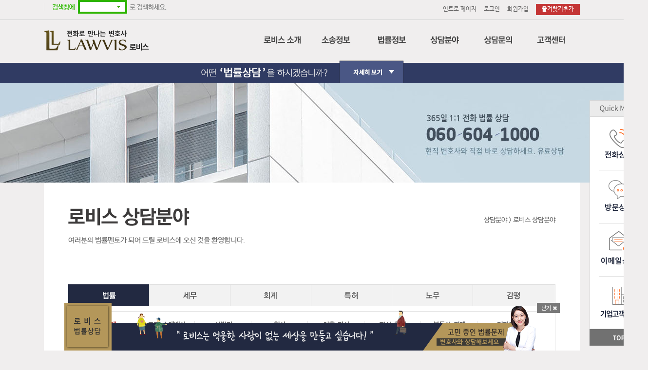

--- FILE ---
content_type: text/html; Charset=UTF-8
request_url: https://lawvis.com/expertise/?tab=1
body_size: 12867
content:

<!DOCTYPE HTML>
<html lang="ko">
<head>
<meta name="description" content="무료법률상담센터, 24시간 법률상담센터, 부동산, 이혼, 무료법률상담전화">
<meta name="keywords" content="무료법률상담센터, 변호사상담, 법률상담, 법률상담센터, 무료법률, 24시간법률상담, 성범죄, 준강제추행, 성매매, 성폭력사건, 명예훼손죄, 모욕죄, 사기죄, 형사변호사, 성희롱, 준강간죄, 카메라등이용촬영죄, 강제추행죄, 성범죄변호사, 로펌, 무고죄성립요건, 지하철성추행, 협박죄, 성매매처벌, 부동산명의신탁, 부동산가압류, 성추행합의금, 성추행무혐의, 주거침입죄">

<meta name="site-title" content="무료법률상담센터 로비스">
<meta property="og:type" content="website">
<meta property="og:title" content="무료법률상담센터 로비스">
<meta property="og:description" content="무료법률상담센터, 24시간 법률상담센터, 부동산, 이혼, 무료법률상담전화">
<meta property="og:image" content="https://lawvis.com/lawbis1.jpg">
<meta property="og:url" content="https://lawvis.com">

<meta name="author" content="로비스">
<meta name="viewport" content="width=1100">
<meta name="NaverBot" content="ALL"/>
<meta name="NaverBot" content="index,follow"/>
<meta name="Yeti" content="ALL"/>
<meta name="Yeti" content="index,follow"/>
<meta name="robots" content="all">
<meta http-equiv="Cache-Control" content="no-cache"> 
<meta http-equiv="Pragma" content="no-cache">

<title>무료법률상담센터 로비스</title>

<script language="javascript" src="/js/jquery-1.9.1.min.js" type="text/javascript"></script>
<script language="javascript" src="/js/jquery-ui.min.js" type="text/javascript"></script>
<script language="javascript" src="/js/jq.rolling.js" type="text/javascript"></script>
<link rel="stylesheet" type="text/css" href="/css/jq.rolling.css"/>
<script type="text/javascript" src="https://wcs.naver.net/wcslog.js"></script>
<script type="text/javascript">
if(!wcs_add) var wcs_add = {};
wcs_add["wa"] = "6c080dcf49fb0";
wcs_do();
</script>
<script type="text/javascript">
    var roosevelt_params = {
        retargeting_id:'ha32SIpDmjtt5l8EEXKMUg00',
        tag_label:'99JjP91eSDeE_kcxN4f6PA'
    };
</script>
<script type="text/javascript" src="//adimg.daumcdn.net/rt/roosevelt.js" async></script>

<script type="text/javascript" src="/js/menu.js"></script>
<link href="/css/layout.css" rel="stylesheet" type="text/css">
<link rel="stylesheet" href="/css/webwidget_scroller_tab.css" type="text/css" />
<script type='text/javascript' src='/js/webwidget_scroller_tab.js'></script>
<meta http-equiv="Content-Type" content="text/html; charset=utf-8">
<meta name="naver-site-verification" content="0bb002a85c2bfecf7b527e508e33b7fe6faf29ad"/>
<link rel="canonical" href="https://lawvis.com" />
<script type="text/javascript" src="https://code.jquery.com/jquery-1.7.2.min.js"></script>
<script type="text/javascript" src="/js/selectbox-min.js"></script>
<script type="text/javascript" src="/js/common.js"></script>
<script type="text/javascript" src="/include/function.js"></script>
<!-- Global site tag (gtag.js) - Google Analytics -->
<script async src="https://www.googletagmanager.com/gtag/js?id=UA-225379909-1"></script>
<script>
  window.dataLayer = window.dataLayer || [];
  function gtag(){dataLayer.push(arguments);}
  gtag('js', new Date());

  gtag('config', 'UA-225379909-1');
</script>
<!-- Google Tag Manager -->
<script>(function(w,d,s,l,i){w[l]=w[l]||[];w[l].push({'gtm.start':
new Date().getTime(),event:'gtm.js'});var f=d.getElementsByTagName(s)[0],
j=d.createElement(s),dl=l!='dataLayer'?'&l='+l:'';j.async=true;j.src=
'https://www.googletagmanager.com/gtm.js?id='+i+dl;f.parentNode.insertBefore(j,f);
})(window,document,'script','dataLayer','GTM-KDW3JZL');</script>
<!-- End Google Tag Manager -->
<!--  LOG corp Web Analitics & Live Chat  START -->


<script type="text/javascript">
/* <![CDATA[ */
var google_conversion_id = 868051734;
var google_custom_params = window.google_tag_params;
var google_remarketing_only = true;
/* ]]> */
</script>
<script type="text/javascript" src="//www.googleadservices.com/pagead/conversion.js">
</script>
<noscript>
<div style="display:inline;">
<img height="1" width="1" style="border-style:none;" alt="" src="//googleads.g.doubleclick.net/pagead/viewthroughconversion/868051734/?guid=ON&amp;script=0"/>
</div>
</noscript>

<!-- LOG corp Web Analitics & Live Chat END  -->

<!--[if IE 6]>
<script type="text/javascript" src="../js/DD_belatedPNG.js"></script>
<script type="text/javascript">
	DD_belatedPNG.fix('img, #wrap');
</script>
<![endif]-->



<!--

-->



</head>
<body id="sub">
<a name="top"></a>

<style type="text/css">

#topbar{
position:absolute;
visibility: hidden;
z-index: 1;
}
#topbar ul{font-size: 0px;}
.customer ul{font-size:0;}
.customer ul li{float:left;}

</style>

<script type="text/javascript">

/***********************************************
* Floating Top Bar script- ⓒ Dynamic Drive (www.dynamicdrive.com)
* Sliding routine by Roy Whittle (http://www.javascript-fx.com/)
* This notice must stay intact for legal use.
* Visit http://www.dynamicdrive.com/ for full source code
***********************************************/

var persistclose=0 //set to 0 or 1. 1 means once the bar is manually closed, it will remain closed for browser session
var startX = 0 //set x offset of bar in pixels
var startY = 20 + 50;//set y offset of bar in pixels

function iecompattest(){
return (document.compatMode && document.compatMode!="BackCompat")? document.documentElement : document.body
}

function get_cookie(Name) {
var search = Name + "="
var returnvalue = "";
if (document.cookie.length > 0) {
offset = document.cookie.indexOf(search)
if (offset != -1) {
offset += search.length
end = document.cookie.indexOf(";", offset);
if (end == -1) end = document.cookie.length;
returnvalue=unescape(document.cookie.substring(offset, end))
}
}
return returnvalue;
}

var verticalpos="fromtop"

function closebar(){
if (persistclose)
document.cookie="remainclosed=1"
document.getElementById("topbar").style.visibility="hidden"
}

function staticbar(){

    var ns = (navigator.appName.indexOf("Netscape") != -1);
    var d = document;
    function ml(id){
        var el=d.getElementById(id);
        if (!persistclose || persistclose && get_cookie("remainclosed")=="")
        el.style.visibility="visible"
        if(d.layers)el.style=el;
        el.sP=function(x,y){this.style.left=x+"px";this.style.top=y+"px";};


		if(((iecompattest().clientWidth)/2)+570<1000){addwidth=1000}else{addwidth=((iecompattest().clientWidth)/2)+570} // 가로값위치
        el.x = startX+addwidth

        if (verticalpos=="fromtop")
        el.y = startY;
        else{

	  el.y = ns ? pageYOffset + innerHeight : iecompattest().scrollTop + iecompattest().clientHeight;

        el.y -= startY;
        }
        return el;
    }
    window.stayTopLeft=function(){
        if (verticalpos=="fromtop"){
        var pY = ns ? pageYOffset : iecompattest().scrollTop;

		if(((iecompattest().clientWidth)/2)+570<1000){addwidth=1000}else{addwidth=((iecompattest().clientWidth)/2)+570} // 가로 새로고침해도 고정
      	ftlObj.x = startX+addwidth

        ftlObj.y += (pY + startY - ftlObj.y)/8;

//		if(ftlObj.y<410){ftlObj.y=410} // 상단에서부터 위치
		if(ftlObj.y<206){ftlObj.y=206}
		}
        else{
        var pY = ns ? pageYOffset + innerHeight : iecompattest().scrollTop + iecompattest().clientHeight;
        ftlObj.y += (pY - startY - ftlObj.y)/8;
        }
        ftlObj.sP(ftlObj.x, ftlObj.y);
        setTimeout("stayTopLeft()", 10);
    }
    ftlObj = ml("topbar");
    stayTopLeft();
}

if (window.addEventListener)
window.addEventListener("load", staticbar, false)
else if (window.attachEvent)
window.attachEvent("onload", staticbar)
else if (document.getElementById)
window.onload=staticbar
</script>

<div id="topbar" style="position:absolute;" rel="206">
	<dl>
		<dt><img src="/images/common/quick_menu_top.gif" width="120" height="34" alt="QUICK MENU" /></dt>
		<dd><a href="javascript:sub_51();"><img id="quick_menu01" src="/images/common/quick_menu01.gif" width="120" height="109" alt="전화상담"></a></dd>
		<dd><a href="javascript:sub_52();"><img id="quick_menu02" src="/images/common/quick_menu02.gif" width="120" height="109" alt="방문상담"></a></dd>
		<dd><a href="javascript:sub_53();"><img id="quick_menu03" src="/images/common/quick_menu03.gif" width="120" height="109" alt="이메일상담"></a></dd>
		<dd><a href="javascript:sub_66();"><img id="quick_menu04" src="/images/common/quick_menu04.gif" width="120" height="109" alt="기업고객전용"></a></dd>
		<dd><a href="#top"><img src="/images/common/quick_menu_btn_top.gif" width="120" height="34" alt="TOP"></a></dd>
	</ul>
</div>
<ul id="nSkipnavi">
	<li><a href="#container">컨텐츠 바로가기</a></li>
	<li><a href="#topMenu">주메뉴 바로가기</a></li>
	<li><a href="#footer_wrap">하단영역 바로가기</a></li>
</ul>
<div id="wrap">	
	<!-- 탑메뉴 -->
<script type="text/javascript">
<!--
	function bookmarksite(title,url) { 
		// Internet Explorer
		if(document.all){
			window.external.AddFavorite(url, title); 
		}
		// Google Chrome
		else if(window.chrome){
			alert("Ctrl+D키를 누르시면 즐겨찾기에 추가하실 수 있습니다.");
		}
		// Firefox
		else if (window.sidebar){
			window.sidebar.addPanel(title, url, ""); 
		}
		// Opera
		else if(window.opera && window.print){
			var elem = document.createElement('a'); 
			elem.setAttribute('href',url); 
			elem.setAttribute('title',title); 
			elem.setAttribute('rel','sidebar'); 
			elem.click(); 
		}else{
			window.external.AddFavorite(url, title); 
		}
	} 

//-->
</script>
<div class="nHeader_wrap">	
	
	<div class="headCover">
		<div class="head">
			<p class="logo"><a href="https://lawvis.com/main/main.asp"><img src="/images/common/logo.png" alt="LAWVIS"></a></p>
			<p class="conLe"><!--<img src="/images/common/ars_tel.gif" alt="ARS 법률상담전화 : 060.604.1000">--><img src="/images/common/naver_lawvis.gif" alt="네이버에서에서 로비스를 검색해보세요!"></p>
			<ul class="conRi">
				<li><a href="javascript:intro();">인트로 페이지</a></li>
				
				<li><a href="javascript:login();">로그인</a></li>
				<li><a href="javascript:mem_join_1();">회원가입</a></li>
				
				<!--<li><a href="javascript:window.external.AddFavorite('http://www.lawvis.com','법률상담최강자 로비스-lawvis 최고의 변호사가 여러분과 함께합니다.');" onfocus='this.blur();' class="btnS11a">즐겨찾기추가</a></li>-->
				<li><a href="javascript:bookmarksite('법률상담최강자 로비스-lawvis 최고의 변호사가 여러분과 함께합니다.','https://www.lawvis.com');" onfocus='this.blur();' class="btnS11a">즐겨찾기추가</a></li>
			</ul>
		</div>
	</div>

	<div class="lnbCover" id="topMenu">
		<div class="lnb-box">
			<ul class="lnb">
				<li class="s01"><a href="javascript:top_nav_1();"><img src="/images/common/nav_1.png" alt=""></a></li>
				<li class="s02"><a href="javascript:top_nav_2();"><img src="/images/common/nav_2.png" alt=""></a></li>
				<li class="s03"><a href="javascript:top_nav_3();"><img src="/images/common/nav_3.png" alt=""></a></li>
				<li class="s04"><a href="javascript:top_nav_4();"><img src="/images/common/nav_4.png" alt=""></a></li>
				<li class="s05"><a href="javascript:top_nav_5();"><img src="/images/common/nav_5.png" alt=""></a></li>
				<li class="s06"><a href="javascript:top_nav_6();"><img src="/images/common/nav_6.png" alt=""></a></li>
			</ul>
		</div>
		<div class="siteMap_wrap" style="background:#222941 ;">
		
			<div class="sitemap" style="background:#222941 url(/images/common/nav_stel.png) left bottom no-repeat;">
				<ul class="site_list">
					<li class="ss01">
						<ul>
							<li><a href="javascript:sub_11();">회사소개</a></li>
							<li><a href="javascript:sub_12();">CI설명</a></li>
							<li><a href="javascript:sub_13();">경영이념</a></li>
							<li><a href="javascript:sub_14();">사회공헌</a></li>
							<li><a href="javascript:sub_15();">핵심가치</a></li>
							<li><a href="javascript:sub_16();">Contact Us</a></li>
					</ul>
					</li>
					<li class="ss02">
						<ul>
							<li><a href="javascript:sub_21();">나의사건검색</a></li>
							<li><a href="https://www.iros.go.kr/index.jsp" target="_blank">인터넷 등기소</a></li>
							<li><a href="http://www.courtauction.go.kr/" target="_blank">법원경매정보</a></li>
						</ul>
					</li>
					<li class="ss03">
						<ul>
							<li><a href="javascript:sub_31_1();">민사소송</a></li>
							<li><a href="javascript:sub_32_1();">형사소송</a></li>
							<li><a href="javascript:sub_33_1();">행정소송</a></li>
							<li><a href="javascript:sub_34_1();">가사소송</a></li>
							<li><a href="javascript:sub_35_1();">민사집행</a></li>
							<li><a href="javascript:sub_36_1();">생활법률</a></li>

							<li><a href="javascript:sub_37();">법원판례</a></li>

						</ul>
					</li>
					<li class="ss04">
						<ul>
							<li><a href="/expertise/index.asp">법률</a></li>
							<li><a href="/expertise/index.asp?tab=2">세무</a></li>
							<li><a href="/expertise/index.asp?tab=3">회계</a></li>
							<li><a href="/expertise/index.asp?tab=4">특허</a></li>
							<li><a href="/expertise/index.asp?tab=5">노무</a></li>
							<li><a href="/expertise/index.asp?tab=6">감평</a></li>
						</ul>
					</li>
					<li class="ss05">
						<ul>
							<li><a href="javascript:sub_51();">전화상담</a></li>
							<li><a href="javascript:sub_53();">이메일상담</a></li>
							<li><a href="javascript:sub_52();">방문상담</a></li>
							<li><a href="javascript:sub_54();">소송의뢰</a></li>
							<li><a href="/counsel/counsel_t.asp?work=sojang">소장작성의뢰</a></li>
						</ul>
					</li>
					<li class="ss06">
						<ul>
							<li><a href="javascript:sub_61();">공지사항</a></li>
							<li><a href="javascript:sub_62();">변호사후기</a></li>
							<li><a href="javascript:sub_63();">상담후기</a></li>
							<li><a href="javascript:sub_64();">무료상담</a></li>
							<li><a href="javascript:sub_65();">업무제휴</a></li>
							<li><a href="javascript:sub_66();">기업고객</a></li>
						</ul>
					</li>
				</ul>
			</div>
		</div>
	</div>							
</div>
<!-- //탑메뉴 -->
	



<!-- 상단배너 -->
<div id="top_slide_event_btn">
	<h2><a id="btn001" href="#VIEW" onclick="$(this).closest('#top_slide_event_btn').find('.layer-hide-content').toggle()">자세히 보기</a></h2>
	<div class="layer-hide-content" style="display:none;">
		<a href="#CLOSE" onclick="$(this).closest('#top_slide_event_btn').find('H2 > A:first').trigger('click')" class="close_top_event">창닫기</a>
		<div class="hide-content-img">
			<img src="../images/common/top_slide_event_v2_nobg.png" alt="전화로 만나는 변호사 - 로비스" />
		</div>
	</div>
</div>
<!-- 상단배너 -->

	<div style="height:204px;background: url(/images/common/subbanner.jpg) center top no-repeat;"></div>	
	<div id="container">

<!-- 타이틀 -->
<div id="pTitle">
	<h2>
		<img src="/images/title/title_40.gif" alt="">
		<span>상담분야 > 로비스 상담분야</span>
	</h2>
	<p class="pTxt">여러분의 법률멘토가 되어 드릴 로비스에 오신 것을 환영합니다.</p>
</div>
<!-- //타이틀 -->
<!-- 본문 -->
<div class="contents" id="expertise">
	<!-- 카테고리 
	<ul class="category">
		<li><a href="?cate=" class="cate_on">전체</a></li>
		<li><a href="?cate=%EA%B8%88%EC%A0%84%2F%EC%86%90%ED%95%B4%EB%B0%B0%EC%83%81" >금전·손해배상</a></li>
		<li><a href="?cate=%EC%84%B1%EB%B2%94%EC%A3%84" >성범죄</a></li>
		<li><a href="?cate=%ED%98%95%EC%82%AC" >형사</a></li>
		<li><a href="?cate=%EC%9D%B4%ED%98%BC%2F%EA%B0%80%EC%82%AC" >이혼·가사</a></li>
		<li><a href="?cate=%ED%8C%8C%EC%82%B0%2F%ED%9A%8C%EC%83%9D" >파산·회생</a></li>
		<li><a href="?cate=%EB%B6%80%EB%8F%99%EC%82%B0%2F%EA%B2%BD%EB%A7%A4" >부동산·경매</a></li>
		<li class="liEnd"><a href="?cate=%EC%A0%80%EC%9E%91%EA%B6%8C" >저작권</a></li>
		<li><a href="?cate=%EC%9E%84%EB%8C%80%EC%B0%A8%2F%EC%A0%84%EC%84%B8" >임대차·전세</a></li>
		<li><a href="?cate=%EA%B5%90%ED%86%B5%EC%82%AC%EA%B3%A0" >교통사고</a></li>
		<li><a href="?cate=%EC%9D%98%EB%A3%8C%EC%82%AC%EA%B3%A0" >의료사고</a></li>
		<li><a href="?cate=%EC%83%81%EC%86%8D%2F%EC%9C%A0%EC%96%B8" >상속·유언</a></li>
		<li><a href="?cate=%EA%B8%88%EC%9C%B5%2F%EC%A6%9D%EA%B6%8C" >금융·증권</a></li>
		<li><a href="?cate=%EC%9D%B4%EB%AF%BC%2F%EC%9C%A0%ED%95%99" >이민·유학</a></li>
		<li><a href="?cate=%ED%96%89%EC%A0%95%2F%EB%A9%B4%ED%97%88%EA%B5%AC%EC%A0%9C" >행정·면허구제</a></li>
		<li class="liEnd"><a href="?cate=%EC%A1%B0%EC%84%B8%EC%9E%84%EA%B8%88%2F%EB%85%B8%EB%AC%B4" >조세임금·노무</a></li>
	</ul>
	//카테고리 -->

	
	
<iframe name="ifr" src="/include/wise.asp" width="0" height="0" alt="와이즈프로_상태변경프로시져"></iframe>
<div class="clr"></div>
<div id="alllawvis_wrap">
	<a name="lawyer"></a>
	<ul class="tabBox">
		<li><a href="?tab=1#lawyer" class="tab_on" ><img src="/images/main/alllawyer_tab1_on.png" alt="법률" /></a></li>
		<li><a href="?tab=2#lawyer" class="tab" ><img src="/images/main/alllawyer_tab2.png" alt="세무" /></a></li>
		<li><a href="?tab=3#lawyer" class="tab" ><img src="/images/main/alllawyer_tab3.png" alt="회계" /></a></li>
		<li><a href="?tab=4#lawyer" class="tab" ><img src="/images/main/alllawyer_tab4.png" alt="특허" /></a></li>
		<li><a href="?tab=5#lawyer" class="tab" ><img src="/images/main/alllawyer_tab5.png" alt="노무" /></a></li>
		<li><a href="?tab=6#lawyer" class="tab end" ><img src="/images/main/alllawyer_tab6.png" alt="감평" /></a></li>
	</ul>
	<ul class="category"  id="work" >
		<li class="gap"><a href="?tab=1&cate=#lawyer" class="cate_on">전체</a></li>
		<li class="gap"><a href="?tab=1&cate=%EA%B8%88%EC%A0%84%2F%EC%86%90%ED%95%B4%EB%B0%B0%EC%83%81#lawyer" >금전·손해배상</a></li>
		<li class="gap"><a href="?tab=1&cate=%EC%84%B1%EB%B2%94%EC%A3%84#lawyer" >성범죄</a></li>
		<li class="gap"><a href="?tab=1&cate=%ED%98%95%EC%82%AC#lawyer" >형사</a></li>
		<li class="gap"><a href="?tab=1&cate=%EC%9D%B4%ED%98%BC%2F%EA%B0%80%EC%82%AC#lawyer" >이혼·가사</a></li>
		<li class="gap"><a href="?tab=1&cate=%ED%8C%8C%EC%82%B0%2F%ED%9A%8C%EC%83%9D#lawyer" >파산·회생</a></li>
		<li class="gap"><a href="?tab=1&cate=%EB%B6%80%EB%8F%99%EC%82%B0%2F%EA%B2%BD%EB%A7%A4#lawyer" >부동산·경매</a></li>
		<li><a href="?tab=1&cate=%EC%A0%80%EC%9E%91%EA%B6%8C#lawyer" >저작권</a></li>
		<li class="gap"><a href="?tab=1&cate=%EC%9E%84%EB%8C%80%EC%B0%A8%2F%EC%A0%84%EC%84%B8#lawyer" >임대차·전세</a></li>
		<li class="gap"><a href="?tab=1&cate=%EA%B5%90%ED%86%B5%EC%82%AC%EA%B3%A0#lawyer" >교통사고</a></li>
		<li class="gap"><a href="?tab=1&cate=%EC%9D%98%EB%A3%8C%EC%82%AC%EA%B3%A0#lawyer" >의료사고</a></li>
		<li class="gap"><a href="?tab=1&cate=%EC%83%81%EC%86%8D%2F%EC%9C%A0%EC%96%B8#lawyer" >상속·유언</a></li>
		<li class="gap"><a href="?tab=1&cate=%EA%B8%88%EC%9C%B5%2F%EC%A6%9D%EA%B6%8C#lawyer" >금융·증권</a></li>
		<li class="gap"><a href="?tab=1&cate=%EC%9D%B4%EB%AF%BC%2F%EC%9C%A0%ED%95%99#lawyer" >이민·유학</a></li>
		<li class="gap"><a href="?tab=1&cate=%ED%96%89%EC%A0%95%2F%EB%A9%B4%ED%97%88%EA%B5%AC%EC%A0%9C#lawyer" >행정·면허구제</a></li>
		<li ><a href="?tab=1&cate=%EC%A1%B0%EC%84%B8%EC%9E%84%EA%B8%88%2F%EB%85%B8%EB%AC%B4#lawyer" >조세임금·노무</a></li>				
	</ul>

	
	<div class="board_info">
		<h3> 변호사</h3>
		<!-- 검색 -->
		<!--<div class="boardSearch">
			<fieldset> 
				<legend>검색</legend>	
				<select name="select" class="dSelect" style="width:100px;">
					<option>분야</option>
				</select>
				<input title="" name="" type="text" class="dInput">
				<input name="" type="button" value="검색" class="searchBtn" />
			</fieldset>
		</div>
		<!-- //검색 -->
	</div>
	

	<div class="alllawvis_list_m phone_num_hide">
		
		<ul>
			
			<li >
				<p class="call_txt" style="display:none"><img src="../images/main/call_txt_1.png" alt=""></p><!-- 통화가능 -->
				<p class="call_txt" style="display:none"><img src="../images/main/alllawyer_btn_0.png" alt=""></p><!-- 부재중 -->
				<dl>
					<dt>
						<a href="/expertise/index.asp?mode=&page=1&search=&strsearch=&cate=&work=view&idx=7&tab=1&its=">
							<p class="view lawyer011"></p>
							<p class="num">11</p>
							<p class="img"><img src="/upload/file/로비스_PC_메인_유정훈.jpg" alt="" width="329" height="234" /></p>
							<p class="tel lawyer011">060-604-1000 <span class="lawyer011">[상담번호 11]</span></p>
						</a>
					</dt>
					<!-- 버튼 3개 2015.11.13 
					<dd>
						<img src='/images/main/alllawyer_btn_1.gif' title='변호사님과 상담가능하십니다.지금전화부탁드립니다 ☎060-604-1000' />&nbsp;
						<a href='/counsel/visit.asp?ly=7&work=visit'><img src='/images/main/alllawyer_btn_2.gif' alt='방문상담' /></a>						
						<a href="/expertise/index.asp?mode=&page=1&search=&strsearch=&cate=&work=view&idx=7&tab=1&its="><img src="/images/main/alllawyer_btn_3.gif" alt="상세보기" /></a>
					</dd>
					-->
				</dl>
			</li>
			
			<li >
				<p class="call_txt" style="display:none"><img src="../images/main/call_txt_1.png" alt=""></p><!-- 통화가능 -->
				<p class="call_txt" style="display:none"><img src="../images/main/alllawyer_btn_0.png" alt=""></p><!-- 부재중 -->
				<dl>
					<dt>
						<a href="/expertise/index.asp?mode=&page=1&search=&strsearch=&cate=&work=view&idx=66&tab=1&its=">
							<p class="view lawyer020"></p>
							<p class="num">20</p>
							<p class="img"><img src="/upload/file/로비스_PC_메인_20.jpg" alt="" width="329" height="234" /></p>
							<p class="tel lawyer020">060-604-1000 <span class="lawyer020">[상담번호 20]</span></p>
						</a>
					</dt>
					<!-- 버튼 3개 2015.11.13 
					<dd>
						<img src='/images/main/alllawyer_btn_0.gif' alt='부재중' title='현재 변호사님이 재판으로 부재중이니 대기중인 변호사님과 상담부탁드립니다.☎060-604-1000->1번->1번'/>&nbsp;
						<a href='/counsel/visit.asp?ly=66&work=visit'><img src='/images/main/alllawyer_btn_2.gif' alt='방문상담' /></a>						
						<a href="/expertise/index.asp?mode=&page=1&search=&strsearch=&cate=&work=view&idx=66&tab=1&its="><img src="/images/main/alllawyer_btn_3.gif" alt="상세보기" /></a>
					</dd>
					-->
				</dl>
			</li>
			
			<li class="liEnd">
				<p class="call_txt" style="display:none"><img src="../images/main/call_txt_1.png" alt=""></p><!-- 통화가능 -->
				<p class="call_txt" style="display:none"><img src="../images/main/alllawyer_btn_0.png" alt=""></p><!-- 부재중 -->
				<dl>
					<dt>
						<a href="/expertise/index.asp?mode=&page=1&search=&strsearch=&cate=&work=view&idx=69&tab=1&its=">
							<p class="view lawyer025"></p>
							<p class="num">25</p>
							<p class="img"><img src="/upload/file/로비스_PC_메인-20221021-강성진.png" alt="" width="329" height="234" /></p>
							<p class="tel lawyer025">060-604-1000 <span class="lawyer025">[상담번호 25]</span></p>
						</a>
					</dt>
					<!-- 버튼 3개 2015.11.13 
					<dd>
						<img src='/images/main/alllawyer_btn_0.gif' alt='부재중' title='현재 변호사님이 재판으로 부재중이니 대기중인 변호사님과 상담부탁드립니다.☎060-604-1000->1번->1번'/>&nbsp;
						<a href='/counsel/visit.asp?ly=69&work=visit'><img src='/images/main/alllawyer_btn_2.gif' alt='방문상담' /></a>						
						<a href="/expertise/index.asp?mode=&page=1&search=&strsearch=&cate=&work=view&idx=69&tab=1&its="><img src="/images/main/alllawyer_btn_3.gif" alt="상세보기" /></a>
					</dd>
					-->
				</dl>
			</li>
			
			<li >
				<p class="call_txt" style="display:none"><img src="../images/main/call_txt_1.png" alt=""></p><!-- 통화가능 -->
				<p class="call_txt" style="display:none"><img src="../images/main/alllawyer_btn_0.png" alt=""></p><!-- 부재중 -->
				<dl>
					<dt>
						<a href="/expertise/index.asp?mode=&page=1&search=&strsearch=&cate=&work=view&idx=13&tab=1&its=">
							<p class="view lawyer021"></p>
							<p class="num">21</p>
							<p class="img"><img src="/upload/file/박종학(1).jpg" alt="" width="329" height="234" /></p>
							<p class="tel lawyer021">060-604-1000 <span class="lawyer021">[상담번호 21]</span></p>
						</a>
					</dt>
					<!-- 버튼 3개 2015.11.13 
					<dd>
						<img src='/images/main/alllawyer_btn_0.gif' alt='부재중' title='현재 변호사님이 재판으로 부재중이니 대기중인 변호사님과 상담부탁드립니다.☎060-604-1000->1번->1번'/>&nbsp;
						<a href='/counsel/visit.asp?ly=13&work=visit'><img src='/images/main/alllawyer_btn_2.gif' alt='방문상담' /></a>						
						<a href="/expertise/index.asp?mode=&page=1&search=&strsearch=&cate=&work=view&idx=13&tab=1&its="><img src="/images/main/alllawyer_btn_3.gif" alt="상세보기" /></a>
					</dd>
					-->
				</dl>
			</li>
			
			<li >
				<p class="call_txt" style="display:none"><img src="../images/main/call_txt_1.png" alt=""></p><!-- 통화가능 -->
				<p class="call_txt" style="display:none"><img src="../images/main/alllawyer_btn_0.png" alt=""></p><!-- 부재중 -->
				<dl>
					<dt>
						<a href="/expertise/index.asp?mode=&page=1&search=&strsearch=&cate=&work=view&idx=71&tab=1&its=">
							<p class="view lawyer027"></p>
							<p class="num">27</p>
							<p class="img"><img src="/upload/file/2(1).jpg" alt="" width="329" height="234" /></p>
							<p class="tel lawyer027">060-604-1000 <span class="lawyer027">[상담번호 27]</span></p>
						</a>
					</dt>
					<!-- 버튼 3개 2015.11.13 
					<dd>
						<img src='/images/main/alllawyer_btn_0.gif' alt='부재중' title='현재 변호사님이 재판으로 부재중이니 대기중인 변호사님과 상담부탁드립니다.☎060-604-1000->1번->1번'/>&nbsp;
						<a href='/counsel/visit.asp?ly=71&work=visit'><img src='/images/main/alllawyer_btn_2.gif' alt='방문상담' /></a>						
						<a href="/expertise/index.asp?mode=&page=1&search=&strsearch=&cate=&work=view&idx=71&tab=1&its="><img src="/images/main/alllawyer_btn_3.gif" alt="상세보기" /></a>
					</dd>
					-->
				</dl>
			</li>
			
			<li class="liEnd">
				<p class="call_txt" style="display:none"><img src="../images/main/call_txt_1.png" alt=""></p><!-- 통화가능 -->
				<p class="call_txt" style="display:none"><img src="../images/main/alllawyer_btn_0.png" alt=""></p><!-- 부재중 -->
				<dl>
					<dt>
						<a href="/expertise/index.asp?mode=&page=1&search=&strsearch=&cate=&work=view&idx=53&tab=1&its=">
							<p class="view lawyer042"></p>
							<p class="num">42</p>
							<p class="img"><img src="/upload/file/백창협.jpg" alt="" width="329" height="234" /></p>
							<p class="tel lawyer042">060-604-1000 <span class="lawyer042">[상담번호 42]</span></p>
						</a>
					</dt>
					<!-- 버튼 3개 2015.11.13 
					<dd>
						<img src='/images/main/alllawyer_btn_0.gif' alt='부재중' title='현재 변호사님이 재판으로 부재중이니 대기중인 변호사님과 상담부탁드립니다.☎060-604-1000->1번->1번'/>&nbsp;
						<a href='/counsel/visit.asp?ly=53&work=visit'><img src='/images/main/alllawyer_btn_2.gif' alt='방문상담' /></a>						
						<a href="/expertise/index.asp?mode=&page=1&search=&strsearch=&cate=&work=view&idx=53&tab=1&its="><img src="/images/main/alllawyer_btn_3.gif" alt="상세보기" /></a>
					</dd>
					-->
				</dl>
			</li>
			
			<li >
				<p class="call_txt" style="display:none"><img src="../images/main/call_txt_1.png" alt=""></p><!-- 통화가능 -->
				<p class="call_txt" style="display:none"><img src="../images/main/alllawyer_btn_0.png" alt=""></p><!-- 부재중 -->
				<dl>
					<dt>
						<a href="/expertise/index.asp?mode=&page=1&search=&strsearch=&cate=&work=view&idx=37&tab=1&its=">
							<p class="view lawyer035"></p>
							<p class="num">35</p>
							<p class="img"><img src="/upload/file/안정현변호사_PC_thumb.jpg" alt="" width="329" height="234" /></p>
							<p class="tel lawyer035">060-604-1000 <span class="lawyer035">[상담번호 35]</span></p>
						</a>
					</dt>
					<!-- 버튼 3개 2015.11.13 
					<dd>
						<img src='/images/main/alllawyer_btn_0.gif' alt='부재중' title='현재 변호사님이 재판으로 부재중이니 대기중인 변호사님과 상담부탁드립니다.☎060-604-1000->1번->1번'/>&nbsp;
						<a href='/counsel/visit.asp?ly=37&work=visit'><img src='/images/main/alllawyer_btn_2.gif' alt='방문상담' /></a>						
						<a href="/expertise/index.asp?mode=&page=1&search=&strsearch=&cate=&work=view&idx=37&tab=1&its="><img src="/images/main/alllawyer_btn_3.gif" alt="상세보기" /></a>
					</dd>
					-->
				</dl>
			</li>
			
			<li >
				<p class="call_txt" style="display:none"><img src="../images/main/call_txt_1.png" alt=""></p><!-- 통화가능 -->
				<p class="call_txt" style="display:none"><img src="../images/main/alllawyer_btn_0.png" alt=""></p><!-- 부재중 -->
				<dl>
					<dt>
						<a href="/expertise/index.asp?mode=&page=1&search=&strsearch=&cate=&work=view&idx=59&tab=1&its=">
							<p class="view lawyer048"></p>
							<p class="num">48</p>
							<p class="img"><img src="/upload/file/방한솔_PC_thumb.jpg" alt="" width="329" height="234" /></p>
							<p class="tel lawyer048">060-604-1000 <span class="lawyer048">[상담번호 48]</span></p>
						</a>
					</dt>
					<!-- 버튼 3개 2015.11.13 
					<dd>
						<img src='/images/main/alllawyer_btn_0.gif' alt='부재중' title='현재 변호사님이 재판으로 부재중이니 대기중인 변호사님과 상담부탁드립니다.☎060-604-1000->1번->1번'/>&nbsp;
						<a href='/counsel/visit.asp?ly=59&work=visit'><img src='/images/main/alllawyer_btn_2.gif' alt='방문상담' /></a>						
						<a href="/expertise/index.asp?mode=&page=1&search=&strsearch=&cate=&work=view&idx=59&tab=1&its="><img src="/images/main/alllawyer_btn_3.gif" alt="상세보기" /></a>
					</dd>
					-->
				</dl>
			</li>
			
			<li class="liEnd">
				<p class="call_txt" style="display:none"><img src="../images/main/call_txt_1.png" alt=""></p><!-- 통화가능 -->
				<p class="call_txt" style="display:none"><img src="../images/main/alllawyer_btn_0.png" alt=""></p><!-- 부재중 -->
				<dl>
					<dt>
						<a href="/expertise/index.asp?mode=&page=1&search=&strsearch=&cate=&work=view&idx=58&tab=1&its=">
							<p class="view lawyer019"></p>
							<p class="num">19</p>
							<p class="img"><img src="/upload/file/김성환_PC_thumb.jpg" alt="" width="329" height="234" /></p>
							<p class="tel lawyer019">060-604-1000 <span class="lawyer019">[상담번호 19]</span></p>
						</a>
					</dt>
					<!-- 버튼 3개 2015.11.13 
					<dd>
						<img src='/images/main/alllawyer_btn_0.gif' alt='부재중' title='현재 변호사님이 재판으로 부재중이니 대기중인 변호사님과 상담부탁드립니다.☎060-604-1000->1번->1번'/>&nbsp;
						<a href='/counsel/visit.asp?ly=58&work=visit'><img src='/images/main/alllawyer_btn_2.gif' alt='방문상담' /></a>						
						<a href="/expertise/index.asp?mode=&page=1&search=&strsearch=&cate=&work=view&idx=58&tab=1&its="><img src="/images/main/alllawyer_btn_3.gif" alt="상세보기" /></a>
					</dd>
					-->
				</dl>
			</li>
			

		</ul>
	</div>
</div>

<!-- 페이지네이션 -->
<div class="pagination_1">
	<div class='btnPrev'><img src='/images/common/page_bt_prev2.gif' alt='이전'/></div><div class='page'><a href='#' class='pSel'>1</a><a href=?mode=&page=2&search=&strsearch=&cate=#lawyer>2</a> <a href=?mode=&page=3&search=&strsearch=&cate=#lawyer>3</a> <a href=?mode=&page=4&search=&strsearch=&cate=#lawyer>4</a> </div><div class='btnNext'><img src='/images/common/page_bt_next2.gif' alt='다음' /></div> 
</div>
<!-- //페이지네이션 -->

	
	
	

</div>
<!-- //본문 -->

	</div>
		<!-- //하단컨텐츠 -->
<script type="text/javascript">
if(typeof document.compatMode!='undefined'&&document.compatMode!='BackCompat'){
    cot_t1_DOCtp="_top:expression(document.documentElement.scrollTop+document.documentElement.clientHeight-this.clientHeight);_left:expression(document.documentElement.scrollLeft + document.documentElement.clientWidth - offsetWidth);}";
}else{
    cot_t1_DOCtp="_top:expression(document.body.scrollTop+document.body.clientHeight-this.clientHeight);_left:expression(document.body.scrollLeft + document.body.clientWidth - offsetWidth);}";
}
var cot_tl_bodyCSS='* html {background:url(빈 이미지 blank.gif) fixed;background-repeat: repeat;background-position: right bottom;}';
var cot_tl_fixedCSS='#cot_tl_fixed{position:fixed;';
var cot_tl_fixedCSS=cot_tl_fixedCSS+'_position:absolute;';
var cot_tl_fixedCSS=cot_tl_fixedCSS+'z-index:99999;';
var cot_tl_fixedCSS=cot_tl_fixedCSS+'width:100%;';
var cot_tl_fixedCSS=cot_tl_fixedCSS+'text-align:center;';
var cot_tl_fixedCSS=cot_tl_fixedCSS+'bottom:0px;';
var cot_tl_fixedCSS=cot_tl_fixedCSS+'right:0px;';
var cot_tl_fixedCSS=cot_tl_fixedCSS+'clip:rect(0 100% 100% 0);';
var cot_tl_fixedCSS=cot_tl_fixedCSS+cot_t1_DOCtp;
document.write('<style type="text/css">'+cot_tl_bodyCSS+cot_tl_fixedCSS+'</style>');

// 쿠키설정
if( typeof setCookie != 'function' ) {
	function setCookie(strName, strValue, intDay) {
		var expire = new Date();
		expire.setDate(expire.getDate() + intDay);
		cookies = strName + '=' + escape(strValue) + '; path=/ ';
		if(typeof cDay != 'undefined') cookies += ';expires=' + expire.toGMTString() + ';';
		document.cookie = cookies;
	}
}
</script>
<div id="cot_tl_fixed">
	<img src="/images/main/foot_banner.png" width="967">
	<a href="#CLOSE" onclick="setCookie('NotViewToday','Yes',1); $(this).closest('#cot_tl_fixed').fadeOut()"><img src="/images/main/close.png" alt="닫기"></a>
</div>
<!--  LOG corp Web Analitics & Live Chat  START -->

<script  type="text/javascript">
//<![CDATA[
var _HCmz={
	SO : ""
}
//]]>
</script>

<!-- 이용방법 -->
<div id="lawyer_info">
	<h3><p><img src="/images/main/lawyer_info_tit.gif" alt="로비스 이용방법" /></p></h3>
	<div class="conts"></div>
</div>
<!-- //이용방법 -->

<div id="footer_wrap">
	<div class="fCents">
		<!-- <div class="ars_tel_f"><script language="javaScript">MakeFlash("/images/common/ars_tel_footer.swf","430","60");</script> -->
			<!--ARS 법률상담 <strong>060-604-1000</strong>-->
		<!-- </div> -->
		<div class="share">
			<!--<p class="kakao"><a href="https://story.kakao.com/ch/neoarma7" target="_blank">카카오 스토리<br>ID:로비스</a></p>-->
			<ul>				
				<!--
				<li><a href="https://www.facebook.com/lawvis" target="_blank"><img src="/images/common/share_facebook.png" alt="페이스북"></a></li>
				<li><a href="https://twitter.com/LAWVIS" target="_blank"><img src="/images/common/share_twitter.png" alt="트위터"></a></li>
				-->
				<li><a href="http://blog.naver.com/lawvis" target="_blank"><img src="/images/common/share_mail.png" alt="메일"></a></li>
			<ul>
		</div>
	</div>
	<div class="fLink">		
		<ul>
			<li><a href="javascript:sub_11();">로비스소개</a></li>
			<li><a href="javascript:sub_64();">무료상담</a></li>
			<li><a href="javascript:mem_agree();">이용약관</a></li>
			<li><a href="javascript:mem_privacy();">개인정보처리방침</a></li>
			<!--<li><a href="javascript:mail();">이메일주소무단수집거부</a></li>-->
			<li><a href="javascript:sub_61();">고객센터</a></li>
		<ul>
	</div>
	<div class="fCopy">
		사업자명 : 아이비에스 법률사무소&nbsp;&nbsp;&nbsp;대표 : 유정훈&nbsp;&nbsp;&nbsp;사업자등록번호 : 313-19-00140&nbsp;&nbsp;&nbsp;통신판매업신고증 제2015-서울서초-1843호<br>
		주소 : 서울시 서초구 서초대로 272, IBS빌딩 (서초동 1572-18번지, 아이비에스빌딩)&nbsp;&nbsp;&nbsp;광고책임변호사 : 유정훈<br>
		TEL : 02-537-6947&nbsp;&nbsp;&nbsp;FAX : 02-6442-6246<br>
		Copyright© LAWVIS   All right reserved
	</div>
</div>
									
<!-- Start Script for IFDO ( 회원분석 )-->
<!-- 스크립트 생성 일시 = 2022 / 05 / 20 11:35:52 -->
<script type='text/javascript'>
var _NB_ID = ''; /* 로그인아이디(필수) */
var _NB_EMAIL = ''; /* 로그인 사용자 이메일주소 */
var _NB_AG = 0; // 로그인 사용자 나이 (숫자)
var _NB_GD = ''; // 로그인 사용자 성별 (man,woman)
var _NB_UDF = {'udf01':''};
</script>
<!-- End Script for IFDO -->									
									
<!-- Start Script for IFDO -->
<script type='text/javascript'>
var _NB_gs = 'wlog.ifdo.co.kr';
var _NB_MKTCD = 'NJA4221383479';
var _NB_APPVER=''; /* 하이브리드 앱 버전 */
(function(a,b,c,d,e){var f;f=b.createElement(c),g=b.getElementsByTagName(c)[0];f.async=1;f.src=d;
f.setAttribute('charset','utf-8');
g.parentNode.insertBefore(f,g)})(window,document,'script','//script.ifdo.co.kr/jfullscript.js');
</script>
<!-- End Script for IFDO -->									
										
<!-- 공통 적용 스크립트 , 모든 페이지에 노출되도록 설치. 단 전환페이지 설정값보다 항상 하단에 위치해야함 --> 
<script type="text/javascript" src="https://wcs.naver.net/wcslog.js"> </script> 
<script type="text/javascript"> 
if (!wcs_add) var wcs_add={};
wcs_add["wa"] = "s_40b372b36318";
if (!_nasa) var _nasa={};
wcs.inflow("lawvis.com");
wcs_do(_nasa);
</script>


<!-- Smartlog -->
<script type="text/javascript"> 
    var hpt_info={'_account':'UHPT-13928'};
</script>
<script language="javascript" src="//a20.smlog.co.kr/smart.js" charset="utf-8"></script>
<noscript><img src="//a20.smlog.co.kr/smart_bda.php?_account=13928" style="display:none;width:0;height:0;" border="0"/></noscript>
</div>
<!-- Google 리마케팅 태그 코드 -->
<!--------------------------------------------------
리마케팅 태그를 개인식별정보와 연결하거나 민감한 카테고리와 관련된 페이지에 추가해서는 안 됩니다. 리마케팅 태그를 설정하는 방법에 대해 자세히 알아보려면 다음 페이지를 참조하세요. http://google.com/ads/remarketingsetup
--------------------------------------------------->
<script type="text/javascript">
/* <![CDATA[ */
var google_conversion_id = 949701217;
var google_custom_params = window.google_tag_params;
var google_remarketing_only = true;
/* ]]> */
</script>
<script type="text/javascript" src="//www.googleadservices.com/pagead/conversion.js">
</script>
<noscript>
<div style="display:inline;">
<img height="1" width="1" style="border-style:none;" alt="" src="//googleads.g.doubleclick.net/pagead/viewthroughconversion/949701217/?value=0&amp;guid=ON&amp;script=0"/>
</div>
</noscript>

</body>
</html>

--- FILE ---
content_type: text/css
request_url: https://lawvis.com/css/jq.rolling.css
body_size: 363
content:
.frame {overflow: hidden; position: relative;}
.frame ul {list-style: none; margin: 0; padding: 0; position: absolute;}
.frame ul li { float: left; margin: 0 1px 0 0; padding: 0; cursor: pointer; }
.frame ul li img {width:100%;}
.frame ul li.active { color: #fff; background: #a03232; }

/* Pages */
.pages {
	list-style: none;
	margin: 10px 0;
	padding: 0;
	text-align: center;
}
.pages li {
	display: inline-block;
	width: 12px; height: 12px;
	margin: 0 2px;
	text-indent: -999px;
	border-radius: 10px;
	background: #666;
	cursor: pointer;
	overflow: hidden;
	box-shadow: inset 0 0 0 1px rgba(0,0,0,.2);
}
.pages li:hover {
	background: #aaa;
}
.pages li.active {
	background: #1178e9;
}

.sp01 {
	font:18px 'tahoma';
	text-align:center;
	line-height:400px;
	
	width:2000px;
	height:400px;
}

.sp02 {
	font:18px 'tahoma';
	text-align:center;
	line-height:400px;
	
	width:2000px;
	height:4000px;
}

.sp03 {
	font:18px 'tahoma';
	text-align:center;
	line-height:400px;
	
	width:2000px;
	height:400px;
}
.sp04 {
	font:18px 'tahoma';
	text-align:center;
	line-height:400px;
	
	width:2000px;
	height:400px;
}

.sp05 {
	font:18px 'tahoma';
	text-align:center;
	line-height:400px;
	
	width:2000px;
	height:400px;
}



--- FILE ---
content_type: text/css
request_url: https://lawvis.com/css/layout.css
body_size: 6118
content:
@charset "utf-8";
@import url(../css/basic.css);
@import url(../css/contents.css);
@import url(../css/common.css);
@import url(https://fonts.googleapis.com/earlyaccess/hanna.css);
@import url(https://fonts.googleapis.com/earlyaccess/nanumbrushscript.css);
@import url(https://fonts.googleapis.com/earlyaccess/nanumgothic.css);
@import url(https://fonts.googleapis.com/earlyaccess/nanumgothiccoding.css);
@import url(https://fonts.googleapis.com/earlyaccess/nanummyeongjo.css);
@import url(https://fonts.googleapis.com/earlyaccess/nanumpenscript.css);
@font-face {
font-family: NanumBarunGothic;
src: url('../webfonts/NanumBarunGothic.eot');
src: local(※), url('../webfonts/NanumBarunGothic.woff') format('woff') 
}

body{min-width:100%;}

/* skipNavi */
#nSkipnavi {position:absolute; left:0; top:0; width:100%; z-index:5;}
#nSkipnavi li {position:absolute; left: 0; top: 0;  width:100%; z-index:5;}
#nSkipnavi a {display:block; width:1px; height:1px; margin-bottom:-1px; font-size:0; overflow:hidden;text-decoration:none;}
#nSkipnavi a:active, #nSkipnavi a:focus {width:100%; height:auto; padding:5px 0; background:#eee; font-size:1em; text-align:center;}

#wrap{width: 100%;position:relative;margin:0 auto;}
#main{}
#sub{background:#f0eeee;}

/******** 상단영역 *********/
.nHeader_wrap {z-index:300000; }

.nHeader_wrap .headCover{height:40px;border-bottom: 1px solid #d6d6d6;}
.nHeader_wrap .headCover .head{width:1100px;margin:0 auto;clear:both;overflow:hidden; position:relative;}
.nHeader_wrap .headCover .head .conLe{Xfloat:left;Xpadding-top:6px; position:absolute; left:0; top:0;}
.nHeader_wrap .headCover .head .conRi{float:right;padding-top:8px;}
.nHeader_wrap .headCover .head .conRi li{height:23px;line-height:23px;float:left;margin-left:15px;font-size:12px;}
/******** 상단영역 *********/
.nHeader_wrap {z-index:300000; }
.nHeader_wrap .headCover .head .logo{float:left;Xleft:28%;margin-top:60px;z-index:100000; position:relative;}

/*header*/
.nHeader_wrap .lnbCover{z-index:99; position:relative; height:50px;}
.nHeader_wrap .lnbCover DIV.lnb-box {width:1100px; margin:0 auto;}	/*로고 앞쪽으로(진짜 누가 코딩한건지ㅠㅠ) 2017-05-16*/
.nHeader_wrap .lnb {width:1100px;Xheight:50px;margin:0 auto;clear:both;overflow:hidden; height:68px; margin:0;  width:auto;}
.nHeader_wrap .lnb:hover{cursor:pointer;}
.nHeader_wrap .lnb li{float:left;}
.nHeader_wrap .lnb li a{display:block;height:67px;}
.nHeader_wrap .lnb li.s01{margin-left:437px;}

.siteMap_wrap{position:absolute;Xtop:107px; top:68px; left:0;width:100%;height:0;overflow:hidden;z-index:10001;background:#222941;}
.siteMap_wrap .sitemap{width:1100px;margin:0 auto; height:206px;}
.siteMap_wrap .sitemap .site_list{display:inline-block;}
.siteMap_wrap .sitemap .site_list > li{float:left;width:92px;height:206px;border-right:solid 1px #393f54;text-align:center;text-align:left;padding-left:13px;}
.siteMap_wrap .sitemap .site_list > li:first-child{border-left:solid 1px #393f54;}i
.siteMap_wrap .sitemap .site_list > li ul{}
.siteMap_wrap .sitemap .site_list > li ul li{padding-top:8px;}
.siteMap_wrap .sitemap .site_list > li ul li:first-child{padding-top:20px;}
.siteMap_wrap .sitemap .site_list > li ul li a{color:#bdbfc6;font-weight:bold;font-size:13px;}
.siteMap_wrap .sitemap .site_list > li ul li a:hover{color:#FFF;}
.siteMap_wrap .sitemap .site_list .ss01{margin-left:440px;border-left:solid 1px #393f54;}

/* 메뉴 서브레이어 효과용 */
div.lnbCover div.siteMap_wrap.slide-updown {
	height: 0;
	transition: height .2s ease-out;
	-webkit-transition: height .2s ease-out;
}
div.lnbCover:hover div.siteMap_wrap.slide-updown {
	height: 209px !important;
	border-top: solid 2px #151210;	/*animate 기존소스 사용된*/
	border-bottom: solid 0 #ebebeb;	/*??뭥미??*/
}


#top_event_wrap{height:130px;}
#top_event_wrap .event{width:1100px;margin:0 auto;position:relative;}
#top_event_wrap .event a{display:inline-block;width:1100px;height:130px;}
#top_event_wrap .event a.btn_close{display:inline-block;width:85px;height:48px;background:url(/images/common/top_event_close.png) center bottom no-repeat;position:absolute; right: 0; bottom: 0;}

#footer_wrap{background:url(/images/common/footer_bg.gif);color:#c0bfbe;}
#footer_wrap a{color:#c0bfbe;}
#footer_wrap .fCents{width:1100px;margin: 0 auto;clear:both;overflow:hidden;position:relative;}
#footer_wrap .fCents .ars_tel_f{position:absolute;left:0;top:5px;}
#footer_wrap .fCents .ars_tel{float:left;height:100px;line-height:100px;font-size:24px;}
#footer_wrap .fCents .ars_tel strong{font-size:35px;padding-left:10px;}
#footer_wrap .fCents .share{width:150px;float:right;padding:15px 0;}
#footer_wrap .fCents .share .kakao{float:left;text-align:right;padding:5px 10px 0 0;font-weight:bold;}
#footer_wrap .fCents .share ul li{float:left;margin-left:8px;}
#footer_wrap .fLink{background:url(/images/common/footer_line_bg.png) left top repeat-x;}
#footer_wrap .fLink ul{width:1100px;margin: 0 auto;clear:both;overflow:hidden;}
#footer_wrap .fLink ul li{float:left;height:48px;line-height:48px;margin-right:24px;}
#footer_wrap .fCopy{width:1100px;margin: 0 auto;color:#817f7d;padding: 20px 0 50px 0;line-height:150%;}

#top_slide_event_btn{}
#top_slide_event_btn h2{height:80px;background:url(/images/common/top_banner01.jpg) center bottom no-repeat;cursor:pointer;}
#top_slide_event_btn h2 a{height:80px;width:100%;display:block;}
#top_slide_event{height:329px;background:#3d4a76 center bottom no-repeat;}
#top_slide_event #slides{width:1100px;margin: 0 auto;position:relative;}
#top_slide_event .close{position:absolute;left:50%;bottom:20px;margin-left:465px;display:block;width:86px;height:34px;background:url(/images/common/top_slide_event_close.png) left top no-repeat;z-index:9999;}

/* 2017-04-19 변경사항 */
#wrap #top_slide_event_btn H2 {background-image:url(/images/common/top_banner01.png);}
#wrap #top_slide_event_btn H2 A {color:transparent; font-size:0;}
#wrap #top_slide_event_btn DIV.layer-hide-content {height:329px; background-color:#3d4a76;}
#wrap #top_slide_event_btn DIV.layer-hide-content DIV.hide-content-img {width:1100px; margin:0 auto;}
#wrap #top_slide_event_btn DIV.layer-hide-content A.close_top_event {color:transparent; font-size:0;}

.close_top_event{position:absolute;left:50%;top:400px;margin-left:465px;display:block;width:86px;height:34px;background:url(/images/common/top_slide_event_close.png) left top no-repeat;z-index:9999;}


/** 메인 **/
#main #container{width:1100px;margin:0 auto;}
#main #container .conts1{margin-top:10px; margin-bottom:28px;clear:both;overflow:hidden;}
#main #container .conts1 .bannerLe{float:left;margin-right:10px;}
#main #container .conts1 .bannerRi{float:right;}
#main #container .conts1 #hot_lawvis_wrap{float:left;width:560px;height:371px;border-top: 1px solid #eaeaea;border-bottom: 1px solid #eaeaea;}

#hot_lawvis_wrap{po}
#hot_lawvis_wrap .tabBox{float:left;margin-top:-1px;}
#hot_lawvis_wrap .tabBox ul{border-top:1px solid #c6c6c6;}
#hot_lawvis_wrap .tabBox li{height:39px;}
#hot_lawvis_wrap .tabBox li a{display:inline-block;width:148px;height:39px;line-height:39px;text-align:center;font-weight:bold;color:#222;border-bottom:1px solid #c6c6c6;border-left:1px solid #c6c6c6;border-right:1px solid #c6c6c6;}
#hot_lawvis_wrap .tabBox li a.tab_on{color:#FFF;background:#222941;border-bottom:1px solid #c6c6c6;border-bottom:1px solid #222941;border-left:1px solid #222941;border-right:1px solid #222941;}
#hot_lawvis_wrap .contsBox{float:left;width:335px;/*margin:35px 0 0 37px;*/}
#hot_lawvis_wrap .contsBox .info{height:120px;border-bottom: 1px solid #eaeaea;margin-bottom:20px;}
#hot_lawvis_wrap .contsBox .info dt{height:55px;line-height:100%;font-size:36px;font-weight:bold;color:#222941;position:relative;}
#hot_lawvis_wrap .contsBox .info dt span{font-size:18px;}
#hot_lawvis_wrap .contsBox .info dt .numBox{width:71px;height:38px;line-height:38px;font-size:30px;padding-left:55px;color:#FFF;text-shadow:1px 1px #7a1f00;letter-spacing:-1px;position:absolute;right:0;top:-5px;background:url(/images/main/hot_lawvis_num_bg.gif) left top no-repeat;}
#hot_lawvis_wrap .contsBox .info dd{font-size:15px;line-height:150%;}

#hot_lawvis_wrap .contsBox .profile{position:relative;}
#hot_lawvis_wrap .contsBox .profile dt{height:32px;font-size:17px;color:#454545;font-weight:bold;line-height:150%;}
#hot_lawvis_wrap .contsBox .profile dd{line-height:160%;}
#hot_lawvis_wrap .contsBox .profile dd.photo{position:absolute;right:0;top:5px;}

#alllawvis_wrap{}
#alllawvis_wrap h3{margin-bottom:13px;}
#alllawvis_wrap .tabBox{clear:both;overflow:hidden;margin-bottom:10px;border-right:1px solid #dedede;}
#alllawvis_wrap .tabBox li{float:left;}
#alllawvis_wrap .tabBox li a{display:inline-block;padding: 5px 0;background:url(/images/main/alllawyer_tab_bg_off.gif) left top no-repeat;text-align:center;}
#sub #alllawvis_wrap .tabBox li a{width:166px;}
#sub #alllawvis_wrap .tabBox li a.end{width:169px;}
#main #alllawvis_wrap .tabBox li a{width:183px;}
#main #alllawvis_wrap .tabBox li a.end{width:184px;}
#alllawvis_wrap .tabBox li a.tab_on{background:#222941;}
#alllawvis_wrap .category{height:77px;border: 1px solid #dedede;padding: 20px 0 0 27px;clear:both;overflow:hidden;margin-bottom:10px;}
#alllawvis_wrap .category li{float:left;display: inline-block;.display: inline;zoom: 1; height:17px;line-height:17px;text-align:center;font-size:14px;font-weight:bold;margin-bottom:19px;}
#main #alllawvis_wrap .category li{width:130px;}
#sub #alllawvis_wrap .category li{width:115px;}
#alllawvis_wrap .category li.gap{border-right: 1px solid #dedede;}
#alllawvis_wrap .category li a.cate_on{color:#b33636;}
#alllawvis_wrap .category li a:hover{color:#b33636;}

#alllawvis_wrap .alllawvis_list{padding-top:10px;}
#alllawvis_wrap .alllawvis_list ul{clear:both;overflow:hidden;}
#alllawvis_wrap .alllawvis_list ul li{float:left;display: inline-block;.display: inline;zoom: 1;width:353px;border-bottom:2px solid #f2f2f2;text-align:center;margin: 0 20px 20px 0;position:relative;}
#alllawvis_wrap .alllawvis_list ul li .call_txt{position:absolute;left:22px;top:183px;}
#sub #alllawvis_wrap .alllawvis_list ul li{width:319px;}
#alllawvis_wrap .alllawvis_list ul li.liEnd{margin-right:0;margin-left:1px;}
#alllawvis_wrap .alllawvis_list ul li dl{border: 1px solid #dedede;}
#alllawvis_wrap .alllawvis_list ul li dl dt{border-bottom: 1px solid #f2f2f2;padding:10px 11px 9px 11px;}
#alllawvis_wrap .alllawvis_list ul li dl dt a{display:inline-block;background:#000;}
#alllawvis_wrap .alllawvis_list ul li dl dt a:hover img{opacity: 0.5;}
#alllawvis_wrap .alllawvis_list ul li dl dt img{width:100%;}
#alllawvis_wrap .alllawvis_list ul li dl dd{padding:10px 0 10px 0;}
#alllawvis_wrap .alllawvis_list ul li dl dd a{margin: 0 2px;}

#alllawvis_wrap .alllawvis_list_m{padding-top:10px;}
#alllawvis_wrap .alllawvis_list_m ul{clear:both;overflow:hidden;}
#alllawvis_wrap .alllawvis_list_m ul li{float:left;display: inline-block;.display: inline;zoom: 1;width:353px;border-bottom:2px solid #f2f2f2;text-align:center;margin: 0 20px 20px 0;position:relative;}
#alllawvis_wrap .alllawvis_list_m ul li .call_txt{position:absolute;left:22px;top:183px;}
#sub #alllawvis_wrap .alllawvis_list_m ul li{width:319px;}
#alllawvis_wrap .alllawvis_list_m ul li.liEnd{margin-right:0;margin-left:1px;}
#alllawvis_wrap .alllawvis_list_m ul li dl{border: 1px solid #dedede;}
#alllawvis_wrap .alllawvis_list_m ul li dl dt{border-bottom: 1px solid #f2f2f2;padding:10px 11px 9px 11px;position:relative;}
#alllawvis_wrap .alllawvis_list_m ul li dl dt .num{display:none; width:55px;height:59px;font-size:29px;font-weight:bold;font-family:Arial, Helvetica, sans-serif;position:absolute;left:32px;top:10px;color:#ffff00;text-align:center;padding:14px 4px 0 0;background:url(/images/main/tel_num_box.png) left top no-repeat;}
#alllawvis_wrap .alllawvis_list_m ul li dl dt .img{height:186px;overflow:hidden;}
#alllawvis_wrap .alllawvis_list_m ul li dl dt a{display:inline-block;}


#alllawvis_wrap .phone_num_hide ul li dl dt p.tel{color:transparent; font-size:0;}

#alllawvis_wrap .alllawvis_list_m ul li dl dt a .view{display:none;position:absolute;left:10px;top:10px;width:329px;height:186px;background: url(../images/main/alllawvis_view.png) left top no-repeat;}
#alllawvis_wrap .alllawvis_list_m ul li dl dt a:hover .view{display:block;}

/*
#alllawvis_wrap .alllawvis_list_m ul li dl dt .img a:hover img{opacity: 0.5;}
*/
#alllawvis_wrap .alllawvis_list_m ul li dl dt .img img{width:100%;height:186px;}
#alllawvis_wrap .alllawvis_list_m ul li dl dt .tel{font-size:24px;font-weight:bold;color:#222;padding:22px 0 10px 0;vertical-align:middle;letter-spacing:-1px;}
#alllawvis_wrap .alllawvis_list_m ul li dl dt .tel span{font-size:18px;font-weight:bold;color:#b43637;vertical-align:top;}
#alllawvis_wrap .alllawvis_list_m ul li dl dd{padding:10px 0 10px 0;}
#alllawvis_wrap .alllawvis_list_m ul li dl dd a{margin: 0 2px;}

#alllawvis_wrap .lawvis_list{margin-bottom:11px;}
#alllawvis_wrap .lawvis_list li{width:478px;float:left;display: inline-block;.display: inline;zoom: 1; border: 1px solid #dedede;padding:30px;margin-bottom:20px;}
#alllawvis_wrap .lawvis_list li.conLe{margin-right:20px;}
#alllawvis_wrap .lawvis_list li .photo{width:120px;float:left;}
#alllawvis_wrap .lawvis_list li .photo img{width:120px;height:140px;}
#alllawvis_wrap .lawvis_list li dl{width:315px;float:right;line-height:160%;}
#alllawvis_wrap .lawvis_list li dl dt{height:30px;line-height:30px;clear:both;overflow:hidden;margin-bottom:12px;}
#alllawvis_wrap .lawvis_list li dl dt .numBox{float:left;width:68px;height:30px;line-height:30px;text-align:center;font-weight:bold;font-size:18px;color:#FFF;padding-right:6px;background:url(/images/main/alllawyer_num_bg.gif) left top no-repeat;margin-right:15px;}
#alllawvis_wrap .lawvis_list li dl dt label{font-size:18px;color:#252525;font-weight:bold;}
#alllawvis_wrap .lawvis_list li .telInfo{font-size:18px;color:#252525;font-weight:bold;padding: 10px 0 14px 0}
#alllawvis_wrap .lawvis_list li .telInfo strong{color:#af2d00;font-weight:bold;}
#alllawvis_wrap .lawvis_list li .iconBox{font-size:12px;font-weight:bold;color:#FFF;clear:both;overflow:hidden;}
#alllawvis_wrap .lawvis_list li .iconBox a{float:left;padding: 1px 6px;display:inline-block;margin-right:3px;color:#FFF;}
#alllawvis_wrap .lawvis_list li .iconBox .icon1{background:#a1a8c3;}
#alllawvis_wrap .lawvis_list li .iconBox .icon2{background:#998675;}
#alllawvis_wrap .lawvis_list li .iconBox .icon3{background:#363636;}

#inquiry_review{height:395px;background:url(/images/main/inquiry_review_bg.jpg) center top no-repeat;margin-bottom:45px;}
#inquiry_review .conts{width:1100px;margin: 0 auto;padding: 67px 0 0 0;}
#inquiry_review .conts .board{width:810px;margin-left:290px;clear:both;overflow:hidden;}
#inquiry_review .conts .board h3{height:38px;border-bottom: 1px solid #222941; font-size:17px; font-weight:700; color:#000;}
#inquiry_review .conts .board .bott_btn{position:relative;}
#inquiry_review .conts .board .bott_btn .btnWrite{position:absolute;right:0;top:0;}
#inquiry_review .conts .board .review_list{float:left;width:438px;}
#inquiry_review .conts .board .review_list table{width:100%;margin-bottom:19px;}
#inquiry_review .conts .board .review_list table thead{}
#inquiry_review .conts .board .review_list table thead th, 
#inquiry_review .conts .board .review_list table thead td{height:35px;line-height:35px;background:#e9ebf1;text-align:center;}
#inquiry_review .conts .board .review_list table thead td{}
#inquiry_review .conts .board .review_list table tbody th, 
#inquiry_review .conts .board .review_list table tbody td{height:34px;line-height:34px;text-align:center;border-bottom: 1px solid #dee1e4;}
#inquiry_review .conts .board .review_list table tbody th{color:#222;border-left: 1px solid #dee1e4;background:#f5f5f5;font-size:12px;font-weight:bold;letter-spacing:-1px;}
#inquiry_review .conts .board .review_list table tbody td{border-right: 1px solid #dee1e4;background:#FFF;padding-left:13px;}
#inquiry_review .conts .board .review_list table tbody td.a_Left{text-align:left;}
#inquiry_review .conts .board .news_list{float:right;width:326px;}
#inquiry_review .conts .board .news_list h3{margin-bottom:10px;}
#inquiry_review .conts .board .news_list table{width:100%;}
#inquiry_review .conts .board .news_list table tbody th, 
#inquiry_review .conts .board .news_list table tbody td{height:26px;line-height:26px;}
#inquiry_review .conts .board .news_list table tbody th{color:#222;text-align:left;padding-left:10px;font-size:12px;font-weight:bold;letter-spacing:-1px;}
#inquiry_review .conts .board .news_list table tbody td.a_Left{text-align:left;}

#inquiry_review .conts .board table tbody td.a_Left {}	/*상담후기 & 변호사후기 (공통)2017-05-19*/
#inquiry_review .conts .board table tbody td.a_Left A.link-review {display:block; width:98%; white-space:nowrap; overflow:hidden; text-overflow:ellipsis;}
#inquiry_review .conts .board table tbody td.a_Left A.link-review:hover {color:#b33636;}

/* 메인: 변호사 상담후기 2017-09-22 */
div.lawyer-review {
	margin: 49px 0 45px;
}
div.lawyer-review dl.review-conts {
	width: 1100px;
	margin: 0 auto;
/*	padding: 67px 0 0 0;*/
	border-bottom: 1px solid #ccc;
}
div.lawyer-review dl.review-conts dt {
	color: #242424;
	font-size: 18px;
	font-weight: 700;
	border-bottom: 1px solid #222941;
	padding-bottom: 19px;
	background: transparent url(/images/main/title_lawyer_review.gif) no-repeat 0 0;
	color: transparent;
}
div.lawyer-review dl.review-conts ul {
	overflow: hidden;
}
div.lawyer-review dl.review-conts ul li {
	float: left;
	width: 25%;
	text-align: center;
}
div.lawyer-review dl.review-conts ul li div.img-lawyer {
	display: inline-block;
	width: 171px;
	height: 171px;
	overflow: hidden;
	border-radius: 50%;
	background-color: #f2f2f2;
	margin-top: 50px;
}
div.lawyer-review dl.review-conts ul li div.img-lawyer img {
/*	width: 100%;*/
}
div.lawyer-review dl.review-conts ul li article.review-consult {
	position: relative;
	margin-top: 29px;
	min-height: 215px;
}
div.lawyer-review dl.review-conts ul li article.review-consult h3 {
	color: #333;
	font-size: 24px;
	font-weight: 700;
}
div.lawyer-review dl.review-conts ul li article.review-consult h3 span {
	color: inherit;
	font-size: inherit;
	font-weight: inherit;
	display: block;
	line-height: 1.4;
}
div.lawyer-review dl.review-conts ul li article.review-consult p {
	color: #666;
	font-size: 16px;
	letter-spacing: -1px;
	margin-top: 5%;
}
div.lawyer-review dl.review-conts ul li article.review-consult p span {
	color: inherit;
	font-size: inherit;
	display: block;
	line-height: 1.7;
}
div.lawyer-review dl.review-conts ul li article.review-consult em {
	position: absolute;
	left: 0;
	right: 0;
	bottom: 0;
	Xmargin-top: 8%;
	display: block;
	font-style: normal;
	color: #888;
	font-size: 16px;
	letter-spacing: -1px;
}
div.lawyer-review dl.review-conts ul li article.review-consult em q {
	margin: 0 10px;
	color: inherit;
	font-size: inherit;
}
div.lawyer-review dl.review-conts ul li article.review-consult em q:before,
div.lawyer-review dl.review-conts ul li article.review-consult em q:after {
	content: "";
}
div.lawyer-review dl.review-conts dd.box-more-review {
	text-align: center;
	padding: 47px 0 50px;
}
div.lawyer-review dl.review-conts dd.box-more-review a.btn-more-review {
	display: inline-block;
	color: #111;
	font-size: 18px;
	text-align: center;
	border: 1px solid #282828;
	padding: 18px 80px 17px 28px;
}
div.lawyer-review dl.review-conts dd.box-more-review a.btn-more-review span {
	position: relative;
	color: inherit;
	font-size: inherit;
	font-weight: inherit;
}
div.lawyer-review dl.review-conts dd.box-more-review a.btn-more-review span:after {
	content: "";
	position: absolute;
	top: 5px;
	right: -55px;
	display: block;
	width: 22px;
	height: 12px;
	background: transparent url(/images/main/btn_arrow_bottom.gif) no-repeat;
}

#bottom_wrap{width:1100px;margin: 0 auto;clear:both;overflow:hidden;margin-bottom:34px;}
#bottom_wrap .bt_link{float:left}
#bottom_wrap .bt_link li{float:left;border-right:1px solid #eaeaea;padding:27px 20px 27px 0;margin-right:20px;}
#bottom_wrap .tab_board{float:right;width:220px;margin-right:25px;padding-top:27px;}
#bottom_wrap .tab_board .tabBox{clear:both;overflow:hidden;margin-bottom:20px;}
#bottom_wrap .tab_board .tabBox li{float:left;}
#bottom_wrap .tab_board .board_list li{height:24px;background: url(/images/main/board_blet.png) 2px 8px no-repeat;padding-left:10px;}
#bottom_wrap .tab_board .board_list li > A {display:block; white-space:nowrap; overflow:hidden; text-overflow:ellipsis;}
#bottom_wrap .tab_board .board_list li > A:hover {color:#b33636;}

#main #lawyer_info{border-top: 1px solid #ededed;text-align:center;background:#FFF;}
#main #lawyer_info h3{border-bottom: 1px solid #ededed;padding: 12px 0 9px 0;}
#main #lawyer_info h3 p{width:1100px;display:inline-block;text-align:left;}
#main #lawyer_info .conts{height:200px;padding: 16px 0;background:#f9f9f9 url(/images/main/lawyer_info_img.gif) center 16px no-repeat;}

#sub #lawyer_info{width:1100px;margin:0 auto;border-top: 1px solid #666;text-align:center;background:#FFF;}
#sub #lawyer_info h3{border-bottom: 1px solid #ededed;padding: 12px 0 9px 30px;text-align:left;}
#sub #lawyer_info .conts{height:200px;padding: 16px 0;background:#f9f9f9 url(/images/main/lawyer_info_img_s.gif) center 16px no-repeat;}
#hd_sch_open  {width:1000px;top:40px;padding:0 10px;height:2.6em;border:0;}



/** 메인 **/
#sub #container{width:1000px;margin:0 auto;background:#FFF;padding: 50px 50px 55px 50px;line-height:150%;word-break:keep-all;}

#pTitle{height:140px;}
#pTitle h2{position:relative;margin-bottom:19px;}
#pTitle h2 span{position:absolute;right:0;bottom:3px;font-size:14px;}
#pTitle .pTxt{font-size:15px;}
#pTitle .pTxt span{font-size:12px;display:block;}


/** 인트로 **/
#intro{}
.header{background:#201c1b;overflow:hidden;}
.header h1{float:left;}
.header ul{float:right;margin-right:30px;}
.header ul li{float:left;}

.footer{background:#000; text-align:center;padding:20px 0 20px 0; clear:both;  }

.intro_m{clear:both;overflow:hidden;font-size:0;position:relative;}
.intro_m li{float:left;position:relative;}
.intro_m li a{display:block;overflow:hidden;position:relative;}

.intro_m li.m1 a{width:650px;height:887px;}
.intro_m li.m1 a .txt{width:650px;height:307px;position:absolute;left:0;top:0;z-index:99999;border:1px solid red;}

.intro_m li.m2{position:absolute;left:650px;top:0;}
.intro_m li.m2 a{width:622px;height:887px;}

.intro_m li.m3{position:absolute;left:1270px;top:0;}
.intro_m li.m3 a{width:650px;height:444px;}

.intro_m li.m4{position:absolute;left:1270px;top:444px;}
.intro_m li.m4 a{width:650px;height:443px;}

.call{
	position: fixed;
	right: 10px;
	bottom: 138px;
	border-radius: 100px;
	cursor: pointer;
	display: flex;
	align-items: center;
	justify-content: center;
	font-size: 28px;
	/* box-shadow: rgba(0, 0, 0, 0.2) 0px 0px 15px 5px; */
	transition: 0.2s ease opacity, 0.2s ease transform;
	background: rgb(28, 55, 115);
	transform: scale(1);
	visibility: visible;
	opacity: 1;
	z-index: 9900000000;
	width: 60px;
	height: 60px;
	}



--- FILE ---
content_type: text/css
request_url: https://lawvis.com/css/webwidget_scroller_tab.css
body_size: 773
content:
@charset "utf-8";
/* CSS Document */
.webwidget_scroller_tab{font-size: 12px; font-family:Verdana, Geneva, sans-serif;width:500px}.tabContainer{width:100%;background:url(../images/tab.gif) repeat-x bottom;overflow:hidden;}.tabContainer li{float:left;margin-right:2px;background:url(../images/tabOff_right.gif) no-repeat right top;}.tabContainer li a{display:block!important;display:inline-block;padding:0 15px;height:27px;line-height:27px;background:url(../images/tabOff_left.gif) no-repeat left top;}
.webwidget_scroller_tab .tabHead{
    list-style-type: none;
    margin:0px;
    padding:0px;
}
.webwidget_scroller_tab .tabBody{
    height: 1500px;
    border-left:#dbdbdb solid 1px;
    border-right:#dbdbdb solid 1px;
    background-color: white;
    overflow: hidden;
    width:1000px;
    position: relative;

}
.webwidget_scroller_tab .tabBody ul,li{
    margin: 0px;
    padding: 0px;
    list-style: none;
}
.webwidget_scroller_tab .tabBody ul{
    width: 1500px;
    position: absolute;
}
.webwidget_scroller_tab .tabBody ul li{
    float: left;
    width: 500px;
}
.webwidget_scroller_tab .tabHead li a{
    font-weight: bold;
    text-decoration: none;
    color: #0099FF;
}
.webwidget_scroller_tab .tabCot{
    float: left;

}
.webwidget_scroller_tab .tabCot p{
    margin: 0px;
    padding:5px;
}
.webwidget_scroller_tab .tabContainer li.currentBtn{background:url(../images/tabOn_right.gif) no-repeat right top;}
.webwidget_scroller_tab .tabContainer li.currentBtn a{height:28px;background:url(../images/tabOn_left.gif) no-repeat left top;color:#434142;}
.webwidget_scroller_tab .modA{margin:10px;}
.webwidget_scroller_tab .modBody{border-left:#dbdbdb solid 1px;border-right:#dbdbdb solid 1px; background-color: white;}
.webwidget_scroller_tab .modTop h3{padding:0px;margin:0px;height:28px;background:url(../images/modAT.gif) repeat-x left top;color:#2C6A78;font-size:12px;line-height:25px;}.modTop span.modATL,.modTop span.modATR{float:left;width:4px;height:28px;background:url(../images/bg.gif) no-repeat left top;overflow:hidden;}.modTop span.modATR{float:right;background:url(../images/bg.gif) no-repeat -4px top;}.modA #sideNav dd a:hover{background:url(../images/bg.gif) no-repeat left -110px;color:#FFF;text-decoration:none;}
.webwidget_scroller_tab .modBottom{width:100%;height:4px;background:url(../images/modAB.gif) repeat-x left top;overflow:hidden;}
.webwidget_scroller_tab .modBottom span.modABL,.modBottom span.modABR,.modTopB span.modATR,.modTopB span.modATL{float:left;width:4px;height:4px;background:url(../images/bg.gif) no-repeat left -28px;overflow:hidden;}
.webwidget_scroller_tab .modBottom span.modABR{float:right;background:url(../images/bg.gif) no-repeat -4px -28px;}


--- FILE ---
content_type: text/css
request_url: https://lawvis.com/css/basic.css
body_size: 3139
content:
@charset "utf-8";

* { margin: 0; padding: 0; border: 0;}

/* default */
body {background:#fff;font-family: "NanumBarunGothic", "Nanum Gothic","굴림",Gulim,Helvetica,AppleGothic,Sans-serif;font-size:13px;color:#666 ;padding:0px;margin:0px;}
html, body {width:100%;height:100%;font-size:13px;}
div, p, ul, li, table, th, td, textarea, input, span, form, h1, h2, h3, h4, h5, h6, dt, dl, dd, em, sup, a, img {padding:0px;margin:0px;}
ul, ol, dl, dd, dt, li {list-style-type:none;margin:0;padding:0px;line-height:18px;}
form, fieldset, p {margin:0;padding:0;border:0;}
table {width:100%;table-layout:fixed;}
table, tbody, tfoot, thead, tr, th, td {border-collapse:separate;border-spacing:0;table-layout:fixed;font-weight:normal;font-size:13px;}/*border:none; separate*/
/* 6 */* html table, tbody, tfoot, thead, tr, th, td {border-collapse:collapse;}
/* 7 */* + html table, tbody, tfoot, thead, tr, th, td {border-collapse:collapse;}
legend {display:none;position:absolute;visibility:hidden;}
caption {visibility:hidden;width:0px;height:0px;overflow:hidden;font-size:0px;margin:0px;padding:0px;line-height:0px;}
img {border:0;vertical-align:top;outline:none;}
optgroup {font-style:normal;font-size:0px;height:0px;line-height:0px;}
label {cursor:pointer;} 
input.radio {width:12px;height:12px;}
img, fieldset {border:0 none transparent;/*'transparent' for Opera7*/}
i, em {font-style:normal;}
input, button { overflow:visible;}
/*
select {border:1px solid #ccc; height:22px; width:80px; font-family: "NanumBarunGothic", "Nanum Gothic","굴림",Gulim,Helvetica,AppleGothic,Sans-serif;background:#fff; color:#666666; font-size:12px; margin-right:3px;vertical-align:top;}
input {border:1px solid #ccc; height:22px; font-family: "NanumBarunGothic", "Nanum Gothic","굴림",Gulim,Helvetica,AppleGothic,Sans-serif; background:#fff;color:#666; font-size:12px;vertical-align:middle;}
textarea {border:1px solid #dedede; padding:5px; color:#666; resize: none;font-family:"맑은고딕",Malgun Gothic,"나눔고딕",Nanum Gothic,'돋움',dotum,AppleGothic,sans-serif;color:#666; font-size:12px;}
*/
address{font-style:normal;}
h1,h2,h3,h4,h5,h6{font-weight:normal;font-size:100%}
a {text-decoration:none;color:#666;}
a:link, a:visited {text-decoration:none;color:#666;}
a:hover, a:focus, a:active {text-decoration:none;}
/* skip */
label.none,.skip, legend, caption{position:absolute; left:-5000px; width:0; height:0; font-size:0; line-height:0; overflow:hidden;}
caption{position:static;}

/* hiddentext */
.hide{position:absolute; text-indent:-9999px; width:0; height:0; font-size:0; line-height:0; overflow:hidden;}
.hidetext div {font-size:0;line-height:0;padding:0;margin:0;height:0;width:0;}

.dInput{height: 24px;line-height: 24px;border:1px solid #e3e3e3;padding:2px;margin-top: 1px;background: #FFF;color:#666;}
.dSelect{border:1px solid #e3e3e3;height: 26px;line-height: 26px;color:#666;padding:3px;font-size:12px;}
.checkbox{vertical-align:middle;}

/* Common */
.tRight { text-align:right;}
.tLeft { text-align:left;}
.tCenter { text-align:center;}
.tCenter2 { margin:0 auto;}
.fRight { float:right;}
.fLeft { float:left;}

.btnR { margin-bottom:15px; text-align:right;}
.btnC { margin-bottom:15px; text-align:center;}

.underLine { text-decoration:underline !important;}

.line{ height:1px; background:#e7e7e7; font-size:1px; line-height:1px;} /** 기본 라인 **/
.b { font-weight:bold;} /** 굵은 텍스트 **/
.hand { cursor: pointer; } /** 이미지에 onClick 처리했을 때 손바닥 모양 만들기 **/
.clr { clear:both; font-size:0; line-height:0;} /** 플로팅 된 요소를 clear하기 **/

.hidden{
	font-size:0;
	line-height: 0;
	position:absolute;
	text-indent: -9999px;
	visibility: hidden;
}

.space { font-size:1px;line-height:1px;} /** png 상단왼쪽에 생기는 점없에기위한것 **/
.space0 { font-size:0;line-height:0;} /** 라인영역 잡을 때 기본 공백 없애기 **/
.space5 { width:5px;height:5px;font-size:1px;line-height:1px;} /** 세로사이즈 5픽셀인 공백 만들기 **/
.space10 { width:10px;height:10px;font-size:1px;line-height:1px;} /** 세로사이즈 10픽셀인 공백 만들기 **/
.space15 { width:15px;height:15px;font-size:1px;line-height:1px;} /** 세로사이즈 15픽셀인 공백 만들기 **/
.space20 { width:15px;height:15px;font-size:1px;line-height:1px;} /** 세로사이즈 20픽셀인 공백 만들기 **/
.png24  { tmp:expression(setPng24(this));}

/* Color */
.orange { color:#da6204;}
.yellow { color:#fff244;}
.white { color:#ffffff;}
.pink { color:#de5452;}
.green { color:#55860b;}
.purple { color:#a82741;}
.blue { color:#0958ab;}
.brown { color:#861917;}
.wbrown { color:#9b8974;}
.dbrown { color:#5a4f41;}
.red { color:#ea0000;}
.wRed{color:#d45151;}
.gray { color:#a0a0a0;}
.wgray { color:#a0a0a0;}
.dgray { color:#a0a0a0;}
.blac { color: #000;}
.pointC { color: #305ca4;letter-spacing:0;}
.pointC2 { color: #305ca4;font-size:14px;letter-spacing:0;}

/* Padding & Margin */
.pd01 { padding:1px;}
.pd02 { padding:2px;}
.pd03 { padding:3px;}
.pd04 { padding:4px;}
.pd05 { padding:5px;}
.pd06 { padding:6px;}
.pd07 { padding:7px;}
.pd08 { padding:8px;}
.pd09 { padding:9px;}
.pd10 { padding:10px;}
.pd15 { padding:15px;}
.pd20 { padding:20px;}
.pd25 { padding:25px;}
.pd30 { padding:30px;}
.pd40 { padding:40px;}
.pd50 { padding:50px;}

.pdt01 { padding-top:1px;}
.pdt02 { padding-top:2px;}
.pdt03 { padding-top:3px;}
.pdt04 { padding-top:4px;}
.pdt05 { padding-top:5px;}
.pdt06 { padding-top:6px;}
.pdt07 { padding-top:7px;}
.pdt08 { padding-top:8px;}
.pdt09 { padding-top:9px;}
.pdt10 { padding-top:10px;}
.pdt15 { padding-top:15px;}
.pdt20 { padding-top:20px;}
.pdt25 { padding-top:25px;}
.pdt30 { padding-top:30px;}
.pdt40 { padding-top:40px;}
.pdt50 { padding-top:50px;}

.pdr01 { padding-right:1px;}
.pdr02 { padding-right:2px;}
.pdr03 { padding-right:3px;}
.pdr04 { padding-right:4px;}
.pdr05 { padding-right:5px;}
.pdr06 { padding-right:6px;}
.pdr07 { padding-right:7px;}
.pdr08 { padding-right:8px;}
.pdr09 { padding-right:9px;}
.pdr10 { padding-right:10px;}
.pdr15 { padding-right:15px;}
.pdr20 { padding-right:20px;}
.pdr25 { padding-right:25px;}
.pdr30 { padding-right:30px;}
.pdr40 { padding-right:40px;}
.pdr50 { padding-right:50px;}

.pdb01 { padding-bottom:1px;}
.pdb02 { padding-bottom:2px;}
.pdb03 { padding-bottom:3px;}
.pdb04 { padding-bottom:4px;}
.pdb05 { padding-bottom:5px;}
.pdb06 { padding-bottom:6px;}
.pdb07 { padding-bottom:7px;}
.pdb08 { padding-bottom:8px;}
.pdb09 { padding-bottom:9px;}
.pdb10 { padding-bottom:10px;}
.pdb15 { padding-bottom:15px;}
.pdb20 { padding-bottom:20px;}
.pdb25 { padding-bottom:25px;}
.pdb30 { padding-bottom:30px;}
.pdb40 { padding-bottom:40px;}
.pdb50 { padding-bottom:50px;}

.pdl01 { padding-left:1px;}
.pdl02 { padding-left:2px;}
.pdl03 { padding-left:3px;}
.pdl04 { padding-left:4px;}
.pdl05 { padding-left:5px;}
.pdl06 { padding-left:6px;}
.pdl07 { padding-left:7px;}
.pdl08 { padding-left:8px;}
.pdl09 { padding-left:9px;}
.pdl10 { padding-left:10px;}
.pdl15 { padding-left:15px;}
.pdl17 { padding-left:17px;}
.pdl20 { padding-left:20px;}
.pdl25 { padding-left:25px;}
.pdl30 { padding-left:30px;}
.pdl40 { padding-left:40px;}
.pdl50 { padding-left:50px;}

.mg01 { margin:1px;}
.mg02 { margin:2px;}
.mg03 { margin:3px;}
.mg04 { margin:4px;}
.mg05 { margin:5px;}
.mg06 { margin:6px;}
.mg07 { margin:7px;}
.mg08 { margin:8px;}
.mg09 { margin:9px;}
.mg10 { margin:10px;}
.mg15 { margin:15px;}
.mg20 { margin:20px;}
.mg25 { margin:25px;}
.mg30 { margin:30px;}
.mg40 { margin:40px;}
.mg50 { margin:50px;}

.mgt01 { margin-top:1px;}
.mgt02 { margin-top:2px;}
.mgt03 { margin-top:3px;}
.mgt04 { margin-top:4px;}
.mgt05 { margin-top:5px;}
.mgt06 { margin-top:6px;}
.mgt07 { margin-top:7px;}
.mgt08 { margin-top:8px;}
.mgt09 { margin-top:9px;}
.mgt10 { margin-top:10px;}
.mgt15 { margin-top:15px;}
.mgt20 { margin-top:20px;}
.mgt25 { margin-top:25px;}
.mgt30 { margin-top:30px;}
.mg430 { margin-top:40px;}
.mgt50 { margin-top:50px;}

.mgr01 { margin-right:1px;}
.mgr02 { margin-right:2px;}
.mgr03 { margin-right:3px;}
.mgr04 { margin-right:4px;}
.mgr05 { margin-right:5px;}
.mgr06 { margin-right:6px;}
.mgr07 { margin-right:7px;}
.mgr08 { margin-right:8px;}
.mgr09 { margin-right:9px;}
.mgr10 { margin-right:10px;}
.mgr15 { margin-right:15px;}
.mgr20 { margin-right:20px;}
.mgr25 { margin-right:25px;}
.mgr30 { margin-right:30px;}
.mgr40 { margin-right:40px;}
.mgr50 { margin-right:50px;}

.mgb01 { margin-bottom:1px;}
.mgb02 { margin-bottom:2px;}
.mgb03 { margin-bottom:3px;}
.mgb04 { margin-bottom:4px;}
.mgb05 { margin-bottom:5px;}
.mgb06 { margin-bottom:6px;}
.mgb07 { margin-bottom:7px;}
.mgb08 { margin-bottom:8px;}
.mgb09 { margin-bottom:9px;}
.mgb10 { margin-bottom:10px;}
.mgb15 { margin-bottom:15px;}
.mgb20 { margin-bottom:20px;}
.mgb25 { margin-bottom:25px;}
.mgb30 { margin-bottom:30px;}
.mgb40 { margin-bottom:40px;}
.mgb50 { margin-bottom:50px;}

.mgl01 { margin-left:1px;}
.mgl02 { margin-left:2px;}
.mgl03 { margin-left:3px;}
.mgl04 { margin-left:4px;}
.mgl05 { margin-left:5px;}
.mgl06 { margin-left:6px;}
.mgl07 { margin-left:7px;}
.mgl08 { margin-left:8px;}
.mgl09 { margin-left:9px;}
.mgl10 { margin-left:10px;}
.mgl15 { margin-left:15px;}
.mgl20 { margin-left:20px;}
.mgl25 { margin-left:25px;}
.mgl30 { margin-left:30px;}
.mgl40 { margin-left:40px;}
.mgl50 { margin-left:50px;}

--- FILE ---
content_type: text/css
request_url: https://lawvis.com/css/contents.css
body_size: 3875
content:

/** ȸ�� **/
#members{}

.agreeWrap{border:1px solid #dadada;}
.agreeWrap .boxForm{height:183px;overflow-y:auto;padding:20px;background:#f8f8f8;}
.agreeWrap .boxForm p{}
.agreeWrap .boxForm p strong{font-weight:bold;color:#222;}
.agreeCheck{padding: 9px 0 45px 0;}
.agreeCheck input{margin: 0 5px 0 0;vertical-align:middle;margin-top:-3px;}

.memTipTxt{padding-left:10px;letter-spacing:-1px;}
.inputTel label{float:left;display:inline-block;padding-right:15px;color:#555}
.inputTel input{margin-top:-1px;}

.info_find_tTxt{font-size:16px;line-height:160%;text-align:center;margin-bottom:40px;}

.mem_info_box{border: 1px solid #dadada;clear:both;overflow:hidden;}
.mem_info_box .conLe{float:left;width:530px;border-right: 1px solid #dadada;}
.mem_info_box .conRi{float:right;width:400px;margin-right:35px;}

.mem_info_box .fromBox{padding:50px 0 40px 50px;position:relative;}
.mem_info_box .fromBox .btnS21{width:100.5px;height:89.5px;position:absolute;right:40px;top:50px;}
.mem_info_box .fromBox ul li{height:38px;line-height:38px;position:relative;padding-left:80px;margin-bottom:10px;}
.mem_info_box .fromBox ul li label{position:absolute;left:0;top:0;font-size:14px;}
.mem_info_box .fromBox ul li  .dInput{width:235px;height:38px;line-height:38px;}
.mem_info_box .memBox{padding: 43px 0 0 0;}
.mem_info_box .memBox li{min-height:30px;padding: 8px 0 0 15px;position:relative;background: url(/images/common/blet_s1.gif) left 19px no-repeat;margin-bottom:2px;line-height:160%;}
.mem_info_box .memBox li .btnS41a{width:145px;position:absolute;right:0;top:0;}

#popup_wrap{position:relative;}
#popup_wrap h2{background: #e14c03;}
#popup_wrap .btn_close{position:absolute;right:0;top:0;}
#popup_wrap .contents{margin: 20px;padding: 25px 25px 22px 25px;border: 1px solid #ddd;background:#FFF;}
#popup_wrap .contents .findbox li{position:relative;padding-left:60px;margin-bottom:6px;}
#popup_wrap .contents .findbox li label{position:absolute;left:0;top:10px;}
#popup_wrap .contents .zip_search h3{font-size:15px;font-weight:bold;color:#222;margin-bottom:10px;}
#popup_wrap .contents .zip_search h3 span{font-size:12px;font-weight:normal;color:#777;padding-left:10px;}
#popup_wrap .contents2 .zip_list{height:255px;overflow-y:auto;}
#popup_wrap .contents2 .zip_list li{padding: 5px;font-size:12px;}
#popup_wrap .contents2 .zip_list li:hover{background:#f8f8f8;cursor:pointer;}
#popup_wrap .contents2 .zip_list li span{padding-right:10px;}
#popup_wrap .contents2{margin: 20px;padding: 15px 20px 13px 20px;border: 1px solid #ddd;background:#FFF;}

/** �������� **/
#legal{}
#legal .legal_menu{clear:both;overflow:hidden;}
#legal .legal_menu li.conLe{float:left;}
#legal .legal_menu li.conRi{float:right;}
#legal .legal_menu li{width:491px;background: url(/images/sub/legal_menu_box_bt.gif) left bottom no-repeat;padding-bottom:24px;margin-bottom:15px;}
#legal .legal_menu .menuBox{width:491px;background: url(/images/sub/legal_menu_box_tt.gif) left top no-repeat;clear:both;overflow:hidden;}
#legal .legal_menu .menuBox h3{float:left;width:226px;}
#legal .legal_menu .menuBox dl{float:right;width:225px;min-height:150px;padding: 30px 20px 35px 0;}
#legal .legal_menu .menuBox dl dd{height:37px;line-height:37px;background: url(/images/sub/legal_menu_belt.gif) right 11px no-repeat;font-size:15px;text-decoration:underline;padding-left:15px;}
#legal .legal_menu .menuBox dl dd:hover{background:#f8f8f8 url(/images/sub/legal_menu_belt.gif) right 11px no-repeat;color:#222;cursor:pointer;}

#legal .legal_conts .conbox{padding:30px 30px 0 30px;border:1px solid #eee;margin-bottom:10px;}
#legal .legal_conts h3{font-size:18px;font-weight:bold;color:#222;padding-bottom:25px;padding-right:30px;display:inline-block;}
#legal .legal_conts h4{font-size:15px;font-weight:bold;color:#222;padding:15px 0;}
#legal .legal_conts .liT1{padding-bottom:40px;}
#legal .legal_conts .liT1 li{padding-bottom:15px;line-height:160%;}
#legal .legal_conts .liT1 li.liEnd{padding-bottom:0;}
#legal .legal_conts .txtS1{padding-bottom:40px;line-height:160%;text-align:justify;}
#legal .legal_conts .txtS2{padding-bottom:30px;line-height:160%;text-align:justify;}
#legal .legal_conts .txtS3{padding-bottom:15px;line-height:160%;text-align:justify;}
#legal .legal_conts .dlT1{padding-bottom:20px;}
#legal .legal_conts .dlT1 dt{font-weight:bold;color:#FFF;margin-bottom:15px;background:#576999;display:inline-block;padding: 1px 3px;}
#legal .legal_conts .dlT1 dd{line-height:160%;padding-bottom:10px;}
#legal .legal_conts .imgS1{text-align:center;padding-bottom:30px;}

/** �����о� **/
#expertise{}
/**
#expertise .category{border-right:1px solid #dadada;border-top:1px solid #dadada;clear:both;overflow:hidden;margin-bottom:40px;}
#expertise .category li{float:left;border-left:1px solid #dadada;border-bottom:1px solid #dadada;text-align:center;}
#expertise .category li.liEnd a{width:123px;}
#expertise .category li a{width:124px;height:49px;line-height:49px;text-align:center;display:inline-block;font-size:14.5px;font-weight:bold;display:inline-block;}
#expertise .category li a:hover{background:#f8f8f8;}
#expertise .category li a.cate_on{background:#222941;color:#FFF;}
**/

#expertise .lawvis_list{border-top: 2px solid #222941;margin-bottom:20px;}
#expertise .lawvis_list ul{border-left: 1px solid #dedede;clear:both;overflow:hidden;}
#expertise .lawvis_list li{width:438px;float:left;display: inline-block;.display: inline;zoom: 1; border-bottom: 1px solid #dedede;border-right: 1px solid #dedede;padding:30px;}
#expertise .lawvis_list li.conLe{width:439px;}
#expertise .lawvis_list li.bgGray{background:#f8f8f8;}
#expertise .lawvis_list li .photo{width:120px;float:left;}
#expertise .lawvis_list li .photo img{width:120px;height:140px;}
#expertise .lawvis_list li dl{width:290px;float:right;line-height:160%;}
#expertise .lawvis_list li dl dt{height:30px;line-height:30px;clear:both;overflow:hidden;margin-bottom:12px;}
#expertise .lawvis_list li dl dt .numBox{float:left;width:68px;height:30px;line-height:30px;text-align:center;font-weight:bold;font-size:18px;color:#FFF;padding-right:6px;background:url(/images/main/alllawyer_num_bg.gif) left top no-repeat;margin-right:15px;}
#expertise .lawvis_list li dl dt label{font-size:18px;color:#252525;font-weight:bold;}
#expertise .lawvis_list li .telInfo{font-size:18px;color:#252525;font-weight:bold;padding: 10px 0 14px 0}
#expertise .lawvis_list li .telInfo strong{color:#af2d00;font-weight:bold;}
#expertise .lawvis_list li .iconBox{font-size:12px;font-weight:bold;color:#FFF;clear:both;overflow:hidden;}
#expertise .lawvis_list li .iconBox a{float:left;padding: 1px 6px;display:inline-block;margin-right:3px;color:#FFF;}
#expertise .lawvis_list li .iconBox .icon1{background:#a1a8c3;}
#expertise .lawvis_list li .iconBox .icon2{background:#998675;}
#expertise .lawvis_list li .iconBox .icon3{background:#363636;}

#expertise .lawvis_title{height:45px;font-size:30px;font-weight:bold;color:#222941;position:relative;}
#expertise .lawvis_title span{font-size:21px;color:#af2d00;padding-left:10px;}
#expertise .lawvis_title strong{font-size:17px;position:absolute;right:0;top:13px;font-weight:bold;}

#expertise .lawvis_view{border-top: 2px solid #222941;margin-bottom:20px;}
#expertise .lawvis_view .conts{border-bottom: 1px solid #dedede;border-left: 1px solid #dedede;border-right: 1px solid #dedede;background:#f8f8f8;padding:35px;clear:both;overflow:hidden;position:relative;}
#expertise .lawvis_view .conts .law_photo{float:left;width:300px;}
#expertise .lawvis_view .conts .law_photo .photo{width:279px;height:320px;margin-bottom:17px;}
#expertise .lawvis_view .conts .law_photo .thum{clear:both;overflow:hidden;}
#expertise .lawvis_view .conts .law_photo .thum li{float:left;display: inline-block;.display: inline;zoom: 1;margin-right:17px;}
#expertise .lawvis_view .conts .law_photo .thum img{width:57px;height:68px;}
#expertise .lawvis_view .conts .law_info{float:right;width:590px;}
#expertise .lawvis_view .conts .law_info ul{padding-top:15px;}
#expertise .lawvis_view .conts .law_info ul li{background: url(/images/sub/blet_1.gif) left 6px no-repeat;margin-bottom:12px;padding-left:138px;position:relative;font-size:14px;line-height:155%;}
#expertise .lawvis_view .conts .law_info ul li label{position:absolute;left:18px;top:0;font-size:15px;color:#333;}
#expertise .lawvis_view .conts .law_info ul li .lawTel{font-size:35px;color:#222;font-weight:bold;vertical-align:middle;margin-top:-8px;display:inline-block;}
#expertise .lawvis_view .conts .law_info ul li .lawNum{font-size:21px;color:#af2d00;padding-left:10px;font-weight:bold;vertical-align:middle;}
#expertise .lawvis_view .conts .law_info ul li .lawName{font-size:17px;font-weight:bold;color:#333;}
#expertise .lawvis_view .conts .law_info .bottomBtn{position:absolute;left:375px;bottom:36px;}
#expertise .lawvis_view .conts .law_info .bottomBtn input{float:left;margin-right:7px;}

#expertise .lawvis_detail{border-top: 2px solid #222941;margin-bottom:20px;}
#expertise .lawvis_detail table{border-left: 1px solid #dbdbdb;border-right: 1px solid #dbdbdb;}
#expertise .lawvis_detail table tbody th,
#expertise .lawvis_detail table tbody td{border-bottom: 1px solid #dbdbdb;text-align:left;padding: 15px 20px;}
#expertise .lawvis_detail table tbody th{background:#f8f8f8;}

#expertise .lawvis_detail_new{margin-bottom:30px;width:1000px;}
#expertise .detail_btn{border-left: 1px solid #dbdbdb;border-right: 1px solid #dbdbdb;border-bottom: 1px solid #dbdbdb;text-align:center;padding: 24px 0 25px 0;}
#expertise .detail_btn a{margin: 0 4px;}

#expertise .lawvis_map{border-top: 2px solid #222941;margin-bottom:20px;}

/** �κ񽺼Ұ� **/
#about{line-height:200%;padding-bottom:80px;margin-bottom:80px;border-bottom:1px solid #f4f4f4;}
#about h3{margin-bottom:40px;}

#about .imgBox1{text-align:center;margin-bottom:50px;}
#about .txtStyle1 li{margin-bottom:20px;line-height:200%;}

#about .ci_wrap{background: url(/images/sub/about_img_22.gif) left top no-repeat;clear:both;overflow:hidden;}
#about .ci_wrap li{width:280px;float:left;display: inline-block;.display: inline;zoom: 1;width:282px;margin-bottom:20px;line-height:200%;padding: 30px 23px 0 25px;}
#about .ci_wrap li span{color:#e53e11;}

#about .philosophy{clear:both;overflow:hidden;}
#about .philosophy li{float:left;display: inline-block;.display: inline;zoom: 1;margin-bottom:20px;padding: 30px 25px 0 25px;text-align:center;}
#about .philosophy li dl dt{font-size:20px;color:#222;letter-spacing:-1px;margin-bottom:15px;}
#about .philosophy li dl dd{line-height:160%;}
#about .philosophy li.con1{width:247px;padding: 30px 25px 0 25px;}
#about .philosophy li.con2{width:240px;padding: 30px 80px 0 80px;}
#about .philosophy li.con3{width:297px;padding: 30px 0 0 0;}

#about .contribution{clear:both;overflow:hidden;}
#about .contribution .img{float:left;width:403px;}
#about .contribution .txt{float:right;width:545px;padding-top:20px;}
#about .contribution .txt dt{line-height:30px;font-size:24px;color:#222;letter-spacing:-1px;margin-bottom:25px;}
#about .contribution .txt dd{line-height:180%;margin-bottom:25px;}

#about .corevalues{}
#about .corevalues ul{clear:both;overflow:hidden;}
#about .corevalues ul li{width:250px;float:left;display: inline-block;.display: inline;zoom: 1;text-align:center;}
#about .corevalues ul li p{margin-bottom:30px;}
#about .corevalues dl{margin: 0 15px;}
#about .corevalues dl dt{line-height:30px;font-size:18px;font-weight:bold;color:#222;letter-spacing:-1px;margin-bottom:5px;}
#about .corevalues dl dd{line-height:180%;margin-bottom:25px;}

#about .contactus{}
#about .contactus table{border-top:1px solid #dadada;border-left:1px solid #dadada;margin-bottom:50px;}
#about .contactus table th,
#about .contactus table td{border-bottom:1px solid #dadada;border-right:1px solid #dadada;padding: 10px 20px;text-align:left;}
#about .contactus table th{background:#222941;color:#FFF;}
#about .contactus table th.icon1{background:#222941 url(../images/sub/about_img_61.gif) 14px 4px no-repeat;padding-left:55px;}
#about .contactus table th.icon2{background:#222941 url(../images/sub/about_img_62.gif) 14px 5px no-repeat;padding-left:55px;}
#about .contactus table th.icon3{background:#222941 url(../images/sub/about_img_63.gif) 14px 5px no-repeat;padding-left:55px;}
#about .contactus table th.icon4{background:#222941 url(../images/sub/about_img_64.gif) 14px 5px no-repeat;padding-left:55px;}
#about .contactus table td{}
#about .contactus .map{margin-bottom:50px;}


.bott_btn{text-align:center;padding-top:15px;}
.complete_topTxt{font-size:24px;font-weight:bold;color:#222;text-align:center;margin-bottom:30px;border:1px solid #ddd;padding:25px;}

/** �������� **/
#partner{}
#partner .topTxt{line-height:30px;font-size:26px;color:#222;letter-spacing:-1px;margin-bottom:45px;font-weight:bold;text-align:center;}
#partner .conts{clear:both;overflow:hidden;margin-bottom:10px;}
#partner .conts li{width:300px;float:left;display: inline-block;.display: inline;zoom: 1;padding-right:24px;margin-right:25px;}
#partner .conts li.gap{border-right:1px solid #eee;}
#partner .conts li.liEnd{padding-right:0;margin-right:0;}
#partner .conts li dl{padding-right:25px;}
#partner .conts li dl{}
#partner .conts li dl .img{}
#partner .conts li dl dt{line-height:30px;font-size:22px;color:#222;letter-spacing:-1px;margin-bottom:10px;font-weight:;}
#partner .conts li dl dd{line-height:180%;margin-bottom:25px;}
#partner .conts li dl dd.txt{}
#partner .conts li dl dd.inquiry{display:none;}
#partner .conts li dl dd.inquiry label{display:block;font-weight:bold;color:#222;font-size:14px;text-decoration:underline;margin-bottom:10px;}

.inquiry{border:1px solid #eee;background:#f8f8f8;padding: 25px;clear:both;overflow:hidden;}
.inquiry h3{float:left;width:247px;height:99px;background:url(../images/sub/partner_inquiry.png) left top no-repeat;}
.inquiry ul{float:right;width:670px;padding-top:3px;}
.inquiry ul li{line-height:180%;}
.inquiry ul li label{color:#464f6e;}

.live_counseling{width:176px;height:123px;background:#313a44;margin-left:8px;color:#FFF;}
.live_counseling h3{padding:7px 18px 6px 18px;font-weight:bold;border-bottom:1px solid #3e4753;margin-bottom:8px;}
.live_counseling table{width:150px;margin-left:8px;}
.live_counseling table tr th{font-size:12px;color:#a0a0a0;}
.live_counseling table tr td{font-size:12px;}


#slide_event{}
#slide_event li{background:#f2f2f2;margin-bottom:20px;}

/** ������� **/
#company{width:1100px;height:430px;background: url(../images/sub/company_intro_bg.jpg) left top no-repeat;}
#company .btn1{padding-left:16px;padding-top:53px;margin-bottom:48px;overflow:hidden;}
#company .btn1 li{float:left;padding:0 10px;}
#company .btn2{padding-left:26px;overflow:hidden;}
#company .btn2 li{float:left;}

#company_c{}
#company_c .topTxt{text-align:center;margin-bottom:15px;}
#company_c .conts{margin-bottom:55px;}
#company_c .conts li{padding-top:55px;}
#company_c .top_btn{width:1100px;height:430px;background: url(../images/sub/company_intro_bg.jpg) left top no-repeat;}
#company_c .top_btn .btn1{padding-left:16px;padding-top:53px;margin-bottom:48px;overflow:hidden;}
#company_c .top_btn .btn1 li{float:left;padding:0 10px;}
#company_c .top_btn .btn2{padding-left:26px;overflow:hidden;}
#company_c .top_btn .btn2 li{float:left;}

/** ���������� **/
#company{width:1100px;height:430px;background: url(../images/sub/company_intro_bg.jpg) left top no-repeat;}
#company .btn1{padding-left:16px;padding-top:53px;margin-bottom:48px;overflow:hidden;}
#company .btn1 li{float:left;padding:0 10px;}
#company .btn2{padding-left:26px;overflow:hidden;}
#company .btn2 li{float:left;}

#company_e{}
#company_e .topTxt{text-align:center;margin-bottom:15px;}
#company_e .conts{margin-bottom:25px;}
#company_e .conts li{padding-top:55px;}
#company_e .top_btn{width:1100px;height:430px;background: url(../images/sub/company_intro_bg.jpg) left top no-repeat;}
#company_e .top_btn .btn1{padding-left:116px;padding-top:53px;margin-bottom:48px;overflow:hidden;}
#company_e .top_btn .btn1 li{float:left;padding:0 10px;}
#company_e .top_btn .btn2{padding-left:26px;overflow:hidden;}
#company_e .top_btn .btn2 li{float:left;}

--- FILE ---
content_type: text/css
request_url: https://lawvis.com/css/common.css
body_size: 3234
content:
@charset "utf-8";

/* title */
.h3S1{font-size:17.5px;font-weight:bold;color:#161616;margin-bottom:10px;}
.h3S1 .sTxt{font-size:13px;color:#888;font-weight:normal;padding-left:15px;}

/* button (a) */
.bottomBtn{text-align:center;clear:both;overflow:hidden;}
.bottomBtn .conLe{float:left;margin-bottom:30px; }
.bottomBtn .conRi{float:right;}

a.btnS11a{height:23px;line-height:22px;background:#c43535;padding: 0 12px;color:#FFF;display:inline-block;font-size:12px;}

a.btnS21a{min-width:60.5px;height:40px;line-height:40px;padding: 2px 20px 0 20px;font-weight:bold;font-size:15px;color:#FFF;background:#e14c03;text-align:center;display:inline-block;border-radius: 3px;vertical-align:middle;}
a.btnS21a:hover{text-decoration:none;}
a.btnS22a{min-width:60.5px;height:40px;line-height:40px;padding: 2px 20px 0 20px;font-weight:bold;font-size:15px;color:#FFF;background:#707070;text-align:center;display:inline-block;border-radius: 3px;vertical-align:middle;}
a.btnS22a:hover{text-decoration:none;}

a.btnS41a{height:29.5px;line-height:30px;font-weight:bold;font-size:12px;color:#FFF;background:#707070;text-align:center;display:inline-block;border-radius: 3px;}
a.btnS41a:hover{text-decoration:none;}

/* button (input) */

.btnS11{height:23px;line-height:22px;background:#c43535;padding: 0 12px;color:#FFF;display:inline-block;font-size:12px;}
.btnS21{min-width:60.5px;height:42px;padding: 0 22px 0 22px;font-weight:bold;font-size:15px;color:#FFF;background:#e14c03;text-align:center;cursor:pointer;border-radius: 3px;vertical-align:middle;font-family: "NanumBarunGothic", "Nanum Gothic","굴림",Gulim,Helvetica,AppleGothic,Sans-serif;}
.btnS22{min-width:60.5px;height:42px;padding: 0 22px 0 22px;font-weight:bold;font-size:15px;color:#FFF;background:#707070;text-align:center;cursor:pointer;border-radius: 3px;vertical-align:middle;font-family: "NanumBarunGothic", "Nanum Gothic","굴림",Gulim,Helvetica,AppleGothic,Sans-serif;}

.btnS31{height:30px;border: 1px solid #a8a8a8;border-radius: 3px;background:#FFF;padding: 0 12px 3px 12px;font-size:12px;color:#333;letter-spacing:-1px;cursor:pointer;font-family: "NanumBarunGothic", "Nanum Gothic","굴림",Gulim,Helvetica,AppleGothic,Sans-serif;}
.btnS41{height:29.5px;padding: 0 15px 2px 15px; font-weight:bold;font-size:12px;color:#FFF;background:#707070;text-align:center;display:inline-block;border-radius: 3px;font-family: "NanumBarunGothic", "Nanum Gothic","굴림",Gulim,Helvetica,AppleGothic,Sans-serif;}

.btnS51{min-width:140px;height:60px;padding: 0 0 0 0;font-weight:bold;font-size:20px;color:#FFF;background:#576999;text-align:center;cursor:pointer;border-radius: 3px;vertical-align:middle;letter-spacing:-1px;font-family: "NanumBarunGothic", "Nanum Gothic","굴림",Gulim,Helvetica,AppleGothic,Sans-serif;}
.btnS52{min-width:140px;height:60px;padding: 0 0 0 0;font-weight:bold;font-size:20px;color:#FFF;background:#3ea0bf;text-align:center;cursor:pointer;border-radius: 3px;vertical-align:middle;letter-spacing:-1px;font-family: "NanumBarunGothic", "Nanum Gothic","굴림",Gulim,Helvetica,AppleGothic,Sans-serif;}
.btnS53{min-width:140px;height:60px;padding: 0 0 0 0;font-weight:bold;font-size:20px;color:#FFF;background:#4c888d;text-align:center;cursor:pointer;border-radius: 3px;vertical-align:middle;letter-spacing:-1px;font-family: "NanumBarunGothic", "Nanum Gothic","굴림",Gulim,Helvetica,AppleGothic,Sans-serif;}
.btnS54{min-width:140px;height:60px;padding: 0 0 0 0;font-weight:bold;font-size:20px;color:#FFF;background:#e14c03;text-align:center;cursor:pointer;border-radius: 3px;vertical-align:middle;letter-spacing:-1px;font-family: "NanumBarunGothic", "Nanum Gothic","굴림",Gulim,Helvetica,AppleGothic,Sans-serif;}

.tabS1{border-bottom:2px solid #59597a;clear:both;overflow:hidden;border-left:1px solid #ddd;margin-bottom:30px;}
.tabS1 li{float:left;display: inline-block;.display: inline;}
.tabS1 li a{display: inline-block;border-top:1px solid #ddd;border-right:1px solid #ddd;padding: 12px 25px 10px 25px;background:#f8f8f8;font-weight:bold;color:#222;}
.tabS1 li a:hover{background:#FFF;}
.tabS1 li a.tab_on{background:#FFF;}

.iconBg1{display:inline-block;padding:2px 10px 3px 10px;background:#576999;font-weight:bold;font-size:12px;color:#fff;}
.iconBg2{display:inline-block;padding:2px 10px 3px 10px;background:#3ea0bf;font-weight:bold;font-size:12px;color:#fff;}


/* select style */
.birth .sbHolder{width:90px;float:left;margin-right:6px;} /*** 셀렉트박스 크기 다르게 할때, 부모클래스 지정후 width값 넣어주면 됨 ***/
.email .sbHolder{width:150px;}
.tel .sbHolder{width:80px;float:left;margin-right:6px;}
.bank .sbHolder{width:300px;float:left;margin-right:6px;}

.sbHolder{background-color: #f8f8f8;border: solid 1px #dfdfdf;font-family:Nanum Gothic, Futura; font-size:12px;font-weight: normal; height: 28px;position: relative;width: 203px; float:left;}
.sbSelector{display: block; height: 28px;left: 0;line-height: 28px;outline: none; overflow: hidden;position: absolute; text-indent: 10px;top: 0;}
.sbSelector:link, .sbSelector:visited, .sbSelector:hover{color: #696969;outline: none;text-decoration: none;font-size: 12px; text-align:right}
.sbToggle{background: url(/js/images/select_icon.gif) 0 0px no-repeat;display: block;height: 28px;outline: none;position: absolute;right: 0;top: 0;width: 30px;}
.sbToggle:hover{background: url(/js/images/select_icon.gif) 0 -28px no-repeat;}
.sbToggleOpen{background: url(/js/images/select_icon.gif) 0 0px no-repeat;}
.sbToggleOpen:hover{background: url(/js/images/select_icon.gif) 0 -28px no-repeat;}
.sbHolderDisabled{background-color: #3C3C3C;border: solid 1px #515151;}
.sbHolderDisabled .sbHolder{}
.sbHolderDisabled .sbToggle{}
.sbOptions{background-color: #fff;border: solid 1px #cecece;list-style: none;left: -1px;margin: 0;padding: 0;position: absolute;top: 28px;width:100%;z-index: 1;overflow-y: auto;}
.sbOptions li{padding: 0 7px; height:28px;}
.sbOptions a{border-bottom: solid 1px #eee;display: block;outline: none;padding: 5px 0 5px 3px;}
.sbOptions a:link, .sbOptions a:visited{color: #696969;text-decoration: none;}
.sbOptions a:hover{color: #222;}
.sbOptions li.last a{border-bottom: none;}
/* //select style */

/** table **/
.tableStyleFrom_1{margin-bottom:35px;}
.tableStyleFrom_1 table{width:100%;border-top:1px solid #dbdbdb;border-right:1px solid #dbdbdb;}
.tableStyleFrom_1 table tbody th, 
.tableStyleFrom_1 table tbody td{height:28px;line-height:28px;border-bottom:1px solid #dbdbdb;padding: 9px 15px;vertical-align:middle;}
.tableStyleFrom_1 table tbody th{background:#f8f8f8;text-align:left;border-left:1px solid #dbdbdb;}
.tableStyleFrom_1 table tbody th strong{display:inline-block;width:10px;}
.tableStyleFrom_1 table tbody td input{vertical-align:middle;}
.tableStyleFrom_1 table tbody td .notice-limit-text {width:98%; text-align:right;}		/*글내용 글자수 제한 표시*/
.tableStyleFrom_1 table tbody td .notice-limit-text STRONG#byteInfo {color:#e14c03;}
.tableStyleFrom_1 table tbody td .notice-limit-text SPAN {}

.tableStyleFrom_2{margin-bottom:35px;}
.tableStyleFrom_2 table{width:100%;border-top:1px solid #dbdbdb;border-right:1px solid #dbdbdb;}
.tableStyleFrom_2 table tbody th, 
.tableStyleFrom_2 table tbody td{height:23px;line-height:23px;border-bottom:1px solid #dbdbdb;padding: 9px 15px;vertical-align:middle;}
.tableStyleFrom_2 table tbody th{background:#f8f8f8;text-align:left;border-left:1px solid #dbdbdb;border-right:1px solid #dbdbdb;}
.tableStyleFrom_2 table tbody th strong{display:inline-block;width:10px;}
.tableStyleFrom_2 table tbody td input{vertical-align:middle;}

.tableStyleList_1{margin-bottom:35px;}
.tableStyleList_1 table{width:100%;border-top: 2px solid #59597a;}
.tableStyleList_1 table thead th, 
.tableStyleList_1 table thead td{height:40px;line-height:40px;text-align:center;border-bottom: 1px solid #ddd;background:#f1f1f3;color:#2d3f5b;font-weight:bold;}
.tableStyleList_1 table tbody th, 
.tableStyleList_1 table tbody td{text-align:center;border-bottom: 1px solid #ddd;padding: 10px 0  10px 0;}
.tableStyleList_1 table tbody td.subject{text-align:left;padding:0 20px;}
.tableStyleList_1 table tbody td.date{font-size:12px;}
.tableStyleList_1 table tfoot th, .tableStyleList_1 table tfoot td{text-align:center;border-bottom: 1px solid #e6e6e6;padding:20px;}

.tableStyleView_1{margin-bottom:35px;}
.tableStyleView_1 table{width:100%;border-top: 2px solid #59597a;}
.tableStyleView_1 table thead th, 
.tableStyleView_1 table thead td{height:40px;line-height:40px;text-align:left;border-bottom: 1px solid #ddd;background:#f1f1f3;padding-left:20px;color:#707070;font-weight:bold;}
.tableStyleView_1 table thead td{border-left:1px solid #dbdbdb;}
.tableStyleView_1 .label{color:#2d3f5b;}
.tableStyleView_1 table tbody th{padding: 25px;text-align:left;line-height:170%;border-bottom:1px solid #ddd;border-bottom:1px solid #ddd;}
.tableStyleView_1 table tfoot th{padding: 20px 0;text-align:left;line-height:170%;background:#f8f8f8;border-top:1px solid #ddd;border-bottom:1px solid #ddd;}
.tableStyleView_1 table tfoot th .comment{min-height:83px;background: url(/images/common/board_lawvis_logo.gif) 140px top no-repeat;padding:20px 30px 0 285px;}
.tableStyleView_1 table tfoot th .comment dt{font-size:14px;color:#222;font-weight:bold;margin-bottom:6px;}
.tableStyleView_1 table tfoot th .comment dt span{font-size:12px;color:#777;font-weight:normal;padding-left:10px;}

.tableStyleView_2{margin-bottom:35px;}
.tableStyleView_2 table{width:100%;border-top: 1px solid #ddd;}
.tableStyleView_2 table tbody th, .tableStyleView_2 table tbody td{height:40px;line-height:40px;border-bottom: 1px solid #ddd;}
.tableStyleView_2 table tbody th{font-weight:bold;color:#333;}
.tableStyleView_2 table tbody td{border-left: 1px solid #ddd;padding-left:20px;}
.tableStyleView_2 table tbody td IMG.ico_secret {vertical-align:middle; margin-right:3px;}	/*정말 진짜 ㅠㅠ 2017-05-15*/

.btnBoardS1{width:85px;height:35px;background:#828282;text-align:center;font-weight:bold;color:#FFF;border:none;border-radius: 5px;padding-bottom:2px;cursor:pointer;}

/** board **/
.pagination_1{text-align: center;margin-bottom:20px;border: 1px solid #e7e7e7;}
.pagination_1 .page{display:inline-block;zoom:1;.display:inline;vertical-align:middle;border-left: 1px solid #e7e7e7;}
.pagination_1 .page a{float:left;width:28px;height:28px;line-height:28px;border-right: 1px solid #e7e7e7;display:inline-block;}
.pagination_1 .page a:hover{background:#f7f7f7;}
.pagination_1 .page a.pSel{background:#f7f7f7;}
.pagination_1 .btnPrev{display:inline-block;zoom:1;.display:inline;vertical-align:middle;}
.pagination_1 .btnPrev a{float:left;height:28px;line-height:28px;border-left: 1px solid #e7e7e7;}
.pagination_1 .btnNext{display:inline-block;zoom:1;.display:inline;vertical-align:middle;}
.pagination_1 .btnNext a{float:left;height:28px;line-height:28px;border-right: 1px solid #e7e7e7;}

.pagination_2{text-align: center;margin-bottom:20px;position:relative;}
.pagination_2 .page{display:inline-block;zoom:1;.display:inline;vertical-align:middle;}
.pagination_2 .page a{width:28px;height:28px;line-height:28px;border: 1px solid #e7e7e7;display:inline-block;}
.pagination_2 .page a:hover{border: 1px solid #787878;}
.pagination_2 .page a.pSel{border: 1px solid #787878;}
.pagination_2 .btnPrev{display:inline-block;zoom:1;.display:inline;vertical-align:middle;margin-right:5px;}
.pagination_2 .btnNext{display:inline-block;zoom:1;.display:inline;vertical-align:middle;margin-left:5px;}
.pagination_2 .btnWrite{position:absolute;right:0;top:-7px;}

.board_info{height:57px;clear:both;overflow:hidden;}
.board_info h3{line-height:50px;float:left;font-size:22px;color:#222941;font-weight:bold;letter-spacing:-1px;}
.board_info .boardPage{line-height:50px;float:left;font-size:12px;color:#333;font-weight:bold;}
.board_info .boardSearch{float:right;}
.board_info .boardSearch .dSelect{width:80px;height:34px;line-height:34px;padding:6px;vertical-align:middle;}
.board_info .boardSearch .dInput{width:200px;height:28px;line-height:28px;vertical-align:middle;}
.board_info .boardSearch .searchBtn{width:60px;height:34px;font-size:12px;font-weight:bold;color:#555;padding-bottom:2px;background: url(../images/sub/board_search_btn.gif) left bottom repeat-x;border: none;cursor:pointer;border: 1px solid #dcdcdc;vertical-align:middle;}
/*
.boardInfo .boardSearch .Input{width:140px;height:28px;border: none;color:#666;margin-left:7px;padding-left:10px;}
*/

/* board type `review` */
DIV.box-list-review {margin-bottom:35px;}
DIV.box-list-review > TABLE {border-collapse:collapse; border-top:2px solid #59597a;}
DIV.box-list-review > TABLE TR.row-review {border-bottom:1px solid #ddd;}
DIV.box-list-review > TABLE TR.row-review TD.subject {position:relative; padding-top:8px; padding-bottom:10px;}
DIV.box-list-review > TABLE TR.row-review TD.subject H5.review-title {font-size:15px; font-weight:700;}
DIV.box-list-review > TABLE TR.row-review TD.subject BLOCKQUOTE.review-content {margin:0; font-size:13px; margin-top:6px;}
DIV.box-list-review > TABLE TR.row-review TD.subject BLOCKQUOTE.review-content IMG {max-width:20vw;}
DIV.box-list-review > TABLE TR.row-review TD.subject DATE.review-date {position:absolute; font-size:11px; right:5px; bottom: 6px;}
DIV.box-list-review > TABLE TR.row-review TD.subject DATE.review-date EM {color:#ccc;}

--- FILE ---
content_type: application/javascript
request_url: https://lawvis.com/include/function.js
body_size: 4133
content:
//공백 체크=========================================================
function trim(str){
  return str.replace(/(^\s+)|(\s+)$/,"");
}

//엔터키실행 onkeypress==============================================
function check_key(what){
	if(window.event.keyCode==13){			
		what();
	}
}

function check_search(url){
	var f = document.searchfrm;
	
	f.submit();
}


//아이프레임 리사이징================================================
function resizeHeight(FrameName) {
    if(document.all) {
         var body_height = frames[FrameName].document.body.scrollHeight;
        } else {
         var body_height= document.getElementById(FrameName).contentWindow.document.body.offsetHeight;
        }
	// 자료가 없을경우 레이어를 보이지 안케하기위해
	if(body_height != 0){ // 자료가 없을대에 높이를 지정해주세요
		document.getElementById(FrameName).style.height=body_height + "px";
	}else{
		document.getElementById(FrameName).style.height=400 + "px";
	}
}

//팝업================================================
function win_pop(page_name,width,height,name,scroll){
	var opt="menubar=no,toolbar=no,resizable=no,location=no,status=no,scrollbars="+scroll+",width="+width+",height="+height;
	var page=page_name;
	var win=open(page,name, opt);
}

//새창
//url : 열릴 url, win_name : 창이름, width : 가로크기, height : 세로크기,
//top : 상하위치, left : 좌우위치, scroll 스크롤유무, center : 새창 가운데 뜨게
//center true 일 경우 top, left 무시
//예시 : <a href="/html/01_fcs/" onclick="win_open(this.href, '', '800', '700', '', '', '1', '1');return false;">
// '/html/01_fcs/' 를 새창에서 가로 800, 세로 700, 가운데로 띄움
function win_open(url, win_name, width, height, top, left, scroll, center){
	if(top)	{
		p_top=top;
	}	else	{
		p_top=0;
	}
	if(left)	{
		p_left=left;
	}	else	{
		p_left=0;
	}
	if(center)	{
		p_top=(screen.height - height) / 2;
		p_left=(screen.width - width) / 2;
	}

	win=window.open(url, win_name, "width="+width+", height="+height+", top="+p_top+", left="+p_left+", scrollbars="+scroll);
	win.window.focus();
}

//이메일체크================================================
function validEmail(strEmail){
	var pattern = /^[_a-zA-Z0-9-\.]+@[\.a-zA-Z0-9-]+\.[a-zA-Z]+$/;
	return pattern.test(strEmail);
}

//아이디체크================================================
function validId(strId,min,max){
	var pattern = eval("/^[a-zA-Z0-9]{"+min+","+max+"}$/");
	return pattern.test(strId);
}

//비밀번호체크================================================
function validPassWord(strPassWord,min,max){
	var pattern = eval("/^[a-zA-Z0-9]{"+min+","+max+"}$/");
	return pattern.test(strPassWord);
}

//비밀번호체크================================================
function valid(strPassWord,min,max){
	var pattern = eval("/.{"+min+","+max+"}$/");
	return pattern.test(strPassWord);
}
//비밀번호체크================================================
function nullchk(obj,msg){
	if (trim(obj.value)==""){
		alert(msg);
		obj.focus();
		return false;
	}

}

//비밀번호체크================================================
function nullchkleng(obj,msg,min,max){
	if (trim(obj.value)=="" || trim(obj.value).length<min || trim(obj.value).length>max){
		alert(msg);
		obj.focus();
		return false;
	}

}

function nullchecked(obj,msg){
	var that = 0;
	for(var i=0;i<obj.length;i++){
		if (obj[i].checked==true){
			that = 1;
			break;
		}
	}
	if (that!=1){		
		obj[0].focus();
		return false;	
	}
}

//수량체크================================================
function isNumeric(s) 
{
	for (i=0; i<s.length; i++) {
		c = s.substr(i, 1);
		if (c < "0" || c > "9") return false;
	}
	return true;
}

function isNum(numchar)
{
	len = numchar.value.length ;
	ch = numchar.value.charAt(len - 1) ;
	if ( ( ch < '0' ) || ( ch > '9') )
	{
		str = numchar.value ;
		for ( i = 0 ; i < len ; i ++ ){
			numchar.value = str.substr(0, len - 1) ;
		}
	}
}

//?================================================
function isKorean(obj) { 
    //var len = obj.value.length; 
    var len = obj.length; 
    var numUnicode; 

    for(i=0;i < len; i++)
    { 
        //numUnicode = obj.value.charCodeAt(i) 
        numUnicode = obj.charCodeAt(i) 
        if ( 44032 <= numUnicode && numUnicode <= 55203 ) 
        { 
            continue; 
        }else{ 
            return false; 
            break; 
        } 
    } 

    return true; 
} 

//전체체크================================================
function alldel_chk(bool){								
	var obj = document.f.delchk;
	for (var i=0; i<obj.length; i++) {
		obj[i].checked = bool;
	}
}

//우편번호찾기================================================
function search_post(fname,pname1,pname2,aname){
	var opt="width=500,height=500,scrollbars=auto";
	var page="/zipcode/post_search.asp?fname="+fname+"&pname1="+pname1+"&pname2="+pname2+"&aname="+aname+"";
	var win=open(page,"search_post",opt);
	return;
}



//플래쉬영상 추가'20120513================================================
function objflash(URL,wid,hei,mode,LT,scale)
{
document.write("<object classid='clsid:D27CDB6E-AE6D-11cf-96B8-444553540000' codebase='http://download.macromedia.com/pub/shockwave/cabs/flash/swflash.cab#version=8,0,0,0' width='"+wid+"' height='"+hei+"'>");
document.write("<param name='movie' value='"+URL+"'>");
document.write("<param name='quality' value='high'>");
document.write("<param name='wmode' value='"+mode+"'>");
document.write("<param name='salign' value='"+LT+"'>");
document.write("<param name='scale' value='" + scale + "'>");
document.write("<embed src='"+URL+"' width='"+wid+"' height='"+hei+"' quality='high' wmode='"+mode+"' scale='"+scale+"' salign='"+LT+"' pluginspage='http://www.macromedia.com/go/getflashplayer' type='application/x-shockwave-flash'></embed>");
document.write("</object>");
}


function objflash2(URL,wid,hei,mode,LT,scale,Fid)
{
document.write("<object classid='clsid:D27CDB6E-AE6D-11cf-96B8-444553540000' codebase='http://download.macromedia.com/pub/shockwave/cabs/flash/swflash.cab#version=8,0,0,0' width='"+wid+"' height='"+hei+"' id='"+Fid+"'>");
document.write("<param name='movie' value='"+URL+"'>");
document.write("<param name='quality' value='high'>");
document.write("<param name='WMODE' value='"+mode+"'>");
document.write("<param name='salign' value='"+LT+"'>");
document.write("<param name='scale' value='" + scale + "'>");
document.write("<embed id='"+Fid+"' src='"+URL+"' width='"+wid+"' height='"+hei+"' quality='high' wmode='"+mode+"' scale='"+scale+"' salign='"+LT+"' pluginspage='http://www.macromedia.com/go/getflashplayer' type='application/x-shockwave-flash'></embed>");
document.write("</object>");
}

//엑셀다운로드
function down_excel(url){
	if (!confirm("엑셀 파일로 다운로드 하시겠습니까?")) return;
	var f = document.excel_down;
	f.action=url+".asp";
	f.submit();
}


function gogo(idx){
	location.href=document.getElementById("go_"+idx).href;
}

//날짜검색=========================================================================================
function setSearchDate(num){
	var now = new Date();
	var enddate = now.getFullYear()+'-'+fncLPAD((now.getMonth()+1))+'-'+fncLPAD(now.getDate());
	var startdate
	now.setDate(now.getDate() - num);
	startdate = now.getFullYear()+'-'+fncLPAD((now.getMonth()+1))+'-'+fncLPAD(now.getDate())
	document.searchfrm.startdate.value=startdate;
	document.searchfrm.enddate.value=enddate;
}

function fncLPAD(num){
	if(num<10) return '0'+num;
	else return ''+num;
}
//날짜검색=========================================================================================

//sns 메쉬업
function goSNS(sns){
	var f = document.snsf;
	
	f.sns.value = sns;
	f.target = "proc";
	f.action = "/oAuth/sns.asp";
	f.submit();
}


//sns 로그아웃
function snslogin(part){
	pageurl = "/oAuth/"+part+"/login.asp";
	if (part=="mariana"){
		var nowpage = location.href;
		document.location.href="/login.asp?return_url="+encodeURIComponent(nowpage);
	}else{
		window.open(pageurl,part,"width=800,height=600");
	}
}


//sns 로그인
function snslogout(part){
	pageurl = "/oAuth/"+part+"/logout.asp"
	window.open(pageurl,part,"width=800,height=600")
}

//sns를 이용한 코멘트 달기
function addComment(oForm) {
	if (!oForm)
		return;
	if (oForm.comm_content.value.length<1||oForm.comm_content.value.length>250){
		alert("댓글은 1자 이상 250자 이하로 입력해주세요.");
		return;
	}

	if (!confirm("댓글을 등록 하시겠습니까?")){
		return;
	}

	var comm_content_br = oForm.comm_content.value; 
	comm_content_br= comm_content_br.replace(/\r\n/gi, "<br>"); 
	comm_content_br= comm_content_br.replace(/\n/gi, "<br>"); 
	comm_content_br= comm_content_br.replace(/\r/gi, "<br>"); 

	var request = new HTTPRequest("POST", oForm.action);
	var queryString = "typ=comm_write";
	if(oForm["idx"])
		queryString += "&idx=" + encodeURIComponent(oForm["idx"].value);
	if(comm_content_br)
		queryString += "&comm_content=" + comm_content_br ;
	if(oForm["sns_url"])
		queryString += "&sns_url=" + encodeURIComponent(oForm["sns_url"].value);
	//alert(oForm["sns_url"].value)

	oForm.comm_content.value="";
	request.send(queryString);

	request.onSuccess = function () {
		//oForm["comm_content"].value="";
		
		//document.getElementById("reply_list").innerHTML = document.getElementById("reply_list").innerHTML + this.getText("/response/commentBlock");
		$('#comment_list').append(this.getText("/response/commentBlock"));
		var comm_idx = this.getText("/response/comm_idx");
		var coTop = $('#co'+comm_idx+'').position().top;
		//window.scrollTo(0,coTop);
		jQuery('html,body').animate( { 'scrollTop': coTop }, 'slow' );
		$('#co'+comm_idx+'').fadeOut().fadeIn();
	}

	request.onError = function() {
		//alert(this.getText("/response/description"));
	}
}

//숫자에 콤마 삽입 
function commaNum(num) { 
   var minus = false; 
   if (num < 0) { 
      num *= -1; 
      var minus = true; 
   } 
   var dotPos = (num+"").split(".") 
   var dotU = dotPos[0]; 
   var dotD = dotPos[1]; 
   var commaFlag = dotU.length%3; 
   var out = ""; 
   if (commaFlag) { 
      out = dotU.substring(0, commaFlag); 
      if (dotU.length > 3) out += ","; 
   } 
   for (var i = commaFlag; i < dotU.length; i+=3) { 
      out += dotU.substring(i, i+3); 
      if (i < dotU.length-3) out += ","; 
   } 
   if (minus) out = "-" + out; 
   if (dotD) return out + "," + dotD; 
   else return out; 
} 
function gourl(url){
	location.href=url;
}


--- FILE ---
content_type: application/javascript
request_url: https://lawvis.com/js/menu.js
body_size: 1368
content:
//////////// top
//function index() {location.href = "/main/main1.asp";}
function index() {location.href = "/main/main.asp";}
function intro() {location.href = "/main/intro.asp";}

//////////// members
//function login() {location.href = "/members/login.asp";} //�α���
function login(strRtUrl) {
	var sLoginUrl = "/members/login.asp";
	if( strRtUrl ) {
		if( strRtUrl.indexOf(location.host) != -1 )
			sLoginUrl += '?rturl=' + encodeURIComponent( strRtUrl.substr(strRtUrl.indexOf(location.host) + location.host.length) );
		else
			sLoginUrl += '?rturl=' + encodeURIComponent(strRtUrl);
	}
	location.href = sLoginUrl;
}
function mem_join_1() {location.href = "/members/join_1.asp";} //�̿���
function mem_join_2() {location.href = "/members/join_2.asp";} //
function mem_join_3() {location.href = "/members/join_3.asp";} //
function mem_modify() {location.href = "/members/modify.asp";} //
function mem_find() {location.href = "/members/info_find.asp";} //
function zipcode_search() {window.open('/members/zipcode_search.asp','','width=460,height=510')}//������ȣ�˻�

function mem_logout() {location.href = "/members/logout.asp";} //�α׾ƿ�
function mem_modify() {location.href = "/members/modify.asp";} //ȸ����������
function mem_secession() {location.href = "/members/secession.asp";} //ȸ��Ż��
function mem_agree() {location.href = "/members/agree.asp";} //�̿���
function mem_privacy() {location.href = "/members/privacy.asp";} //����������޹�ħ
function mail() {location.href = "/members/mail.asp";} //����������޹�ħ


//////////// top_menu
function top_nav_1() {location.href = "/about/index.asp";}
function top_nav_2() {location.href = "/lawsuit/index.asp";}
function top_nav_3() {location.href = "/legal/index.asp";}
function top_nav_4() {location.href = "/expertise/index.asp";}
function top_nav_5() {location.href = "/counsel/index.asp";}
function top_nav_6() {location.href = "/customer/index.asp";}


//////////// sub_1
function sub_11() {location.href = "/about/index.asp";}
function sub_12() {location.href = "/about/index.asp#about2";}
function sub_13() {location.href = "/about/index.asp#about3";}
function sub_14() {location.href = "/about/index.asp#about4";}
function sub_15() {location.href = "/about/index.asp#about5";}
function sub_16() {location.href = "/about/index.asp#about6";}


//////////// sub_2
function sub_21() {location.href = "/lawsuit/index.asp";}


//////////// sub_3
function sub_31() {location.href = "/legal/index.asp";}

function sub_31_1() {location.href = "/legal/legal_11.asp?TN=1";}
function sub_31_2() {location.href = "/legal/legal_12.asp?TN=2";}
function sub_31_3() {location.href = "/legal/legal_13.asp?TN=3";}
function sub_31_4() {location.href = "/legal/legal_14.asp?TN=4";}

function sub_32_1() {location.href = "/legal/legal_21.asp?TN=1";}
function sub_32_2() {location.href = "/legal/legal_22.asp?TN=2";}
function sub_32_3() {location.href = "/legal/legal_23.asp?TN=3";}
function sub_32_4() {location.href = "/legal/legal_24.asp?TN=4";}

function sub_33_1() {location.href = "/legal/legal_31.asp?TN=1";}
function sub_33_2() {location.href = "/legal/legal_32.asp?TN=2";}
function sub_33_3() {location.href = "/legal/legal_33.asp?TN=3";}
function sub_33_4() {location.href = "/legal/legal_34.asp?TN=4";}

function sub_34_1() {location.href = "/legal/legal_41.asp?TN=1";}
function sub_34_2() {location.href = "/legal/legal_42.asp?TN=2";}
function sub_34_3() {location.href = "/legal/legal_43.asp?TN=3";}
function sub_34_4() {location.href = "/legal/legal_44.asp?TN=4";}

function sub_35_1() {location.href = "/legal/legal_51.asp?TN=1";}
function sub_35_2() {location.href = "/legal/legal_52.asp?TN=2";}
function sub_35_3() {location.href = "/legal/legal_53.asp?TN=3";}
function sub_35_4() {location.href = "/legal/legal_54.asp?TN=4";}

function sub_36_1() {location.href = "/legal/legal_61.asp?TN=1";}
function sub_36_2() {location.href = "/legal/legal_62.asp?TN=2";}
function sub_36_3() {location.href = "/legal/legal_63.asp?TN=3";}
function sub_36_4() {location.href = "/legal/legal_64.asp?TN=4";}
function sub_37() {location.href = "/legal/law_precedent.asp";}	/*�����Ƿ�*/


//////////// sub_4
function sub_41() {location.href = "/expertise/index.asp";}
function expertise_view() {location.href = "/expertise/view.asp";}


//////////// sub_5
function sub_51() {
	//NAVER SCRIPT
	if (typeof(wcs) != "undefined") {
	if (!wcs_add) var wcs_add={};
	wcs_add["wa"] = "s_40b372b36318";
	var _nasa={};
	_nasa["cnv"] = wcs.cnv("5","1");
	wcs_do(_nasa);
	}
	location.href = "/counsel/index.asp";}
function sub_52() {
	//NAVER SCRIPT
	if (typeof(wcs) != "undefined") {
	if (!wcs_add) var wcs_add={};
	wcs_add["wa"] = "s_40b372b36318";
	var _nasa={};
	_nasa["cnv"] = wcs.cnv("5","1");
	wcs_do(_nasa);
	}
	location.href = "/counsel/visit.asp";}
function sub_53() {
	//NAVER SCRIPT
	if (typeof(wcs) != "undefined") {
	if (!wcs_add) var wcs_add={};
	wcs_add["wa"] = "s_40b372b36318";
	var _nasa={};
	_nasa["cnv"] = wcs.cnv("5","1");
	wcs_do(_nasa);
	}
	location.href = "/counsel/email.asp";}
function sub_54() {location.href = "/counsel/lawsuit.asp";}
function counsel(work) {location.href = "/counsel/counsel_t.asp?work="+work;}


//////////// sub_6
function sub_61() {location.href = "/customer/index.asp";}
//function sub_62() {location.href = "/customer/news.asp";}
function sub_62() {location.href = "/customer/lawyer_review.asp";}	/*��ȣ���ı�*/
function sub_63() {location.href = "/customer/review.asp";}
function sub_64() {location.href = "/customer/qna.asp";}
function sub_65() {location.href = "/customer/partner.asp";}
function sub_66() {
	//NAVER SCRIPT
	if (typeof(wcs) != "undefined") {
	if (!wcs_add) var wcs_add={};
	wcs_add["wa"] = "s_40b372b36318";
	var _nasa={};
	_nasa["cnv"] = wcs.cnv("5","1");
	wcs_do(_nasa);
	}
	location.href = "/customer/company_c.asp#link0";}


//////////// sub_7
function sub_71() {location.href = "/members/join_2.asp?TN=1";}
function sub_72() {location.href = "/mypage/email_list.asp?TN=2";}
function sub_73() {location.href = "/mypage/visit_list.asp?TN=3";}
function sub_74() {location.href = "/mypage/lawsuit_list.asp?TN=4";}
function sub_75() {location.href = "/mypage/inquiry_list.asp?TN=5";}
function sub_76() {location.href = "/mypage/secession.asp?TN=6";}
function sub_77() {location.href = "/mypage/lawsuit_list2.asp?TN=7";}
function sub_78() {location.href = "/mypage/lawsuit_list3.asp?TN=8";}

--- FILE ---
content_type: application/javascript
request_url: https://lawvis.com/js/common.js
body_size: 3585
content:
/*---------------------------------------------------------
				디자이너 전용 스크립트 시작
---------------------------------------------------------*/
//1. PNG 패치
function setPng24(obj)
{
	obj.width=obj.height=1;
	obj.className=obj.className.replace(/\bpng24\b/i,'');
	obj.style.filter = "progid:DXImageTransform.Microsoft.AlphaImageLoader(src='"+ obj.src +"',sizingMethod='image');"
	obj.src='';
	return '';
}

//2. 롤오버 스크립트
var gony_rollover_preImage = new Array;

function gony_rollover(){
        var i, len = document.images.length;
        var obj, overmode, oversrc;
        
        for(i = 0; i < len; i++){
                obj = document.images[i];
                overmode = obj.getAttribute('overmode');
                oversrc = obj.getAttribute('oversrc');

                switch(overmode){
                        case 'gray_color':
                                obj.style.filter = 'gray';
                                obj.onmouseover = new Function("this.style.filter=''");
                                obj.onmouseout = new Function("this.style.filter='gray'");
                                break;
                        case 'color_gray':
                                obj.onmouseover = new Function("this.style.filter='gray'");
                                obj.onmouseout = new Function("this.style.filter=''");
                                break;
                        case 'overlay':
                                if(oversrc){
                                        obj.style.filter = "blendTrans(duration=1)";
                                        obj.onmouseover = new Function("this.filters.blendTrans.Apply(); this.src='"+oversrc+"'; this.filters.blendTrans.Play()");
                                        obj.onmouseout = new Function("this.filters.blendTrans.Apply(); this.src='"+obj.src+"'; this.filters.blendTrans.Play()");
                                        gony_rollover_preImage[gony_rollover_preImage.length] = oversrc;
                                }
                                break;
                        default:
                                if(oversrc){
                                        obj.onmouseover = new Function("this.src='"+oversrc+"'");
                                        obj.onmouseout = new Function("this.src='"+obj.src+"'");
                                        gony_rollover_preImage[gony_rollover_preImage.length] = oversrc;
                                }
                }
        }
        gony_preload();
}
function gony_preload(){
        var i, len = gony_rollover_preImage.length;
        var image_object = new Image;

        for(i = 0; i < len; i++) image_object.src = gony_rollover_preImage[i];
}

window.onload = gony_rollover;

//3. 플래시패치/

function MakeFlash(Url,Width,Height){                 
  document.writeln("<object classid=\"clsid:D27CDB6E-AE6D-11cf-96B8-444553540000\" codebase=\"http://download.macromedia.com/pub/shockwave/cabs/flash/swflash.cab#version=6,0,29,0\" width=\"" + Width + "\" height=\"" + Height + "\">"); 
  document.writeln("<param name=\"movie\" value=\"" + Url + "\">"); 
  document.writeln("<param name=\"quality\" value=\"high\" />");     
  document.writeln("<param name=\"wmode\" value=\"transparent\">"); 
  document.writeln("<embed src=\"" + Url + " \"wmode=\"transparent\" quality=\"high\" pluginspage=\"http://www.macromedia.com/go/getflashplayer\" type=\"application/x-shockwave-flash\" width=\"" + Width + "\"  height=\"" + Height + "\">"); 
  document.writeln("</object>");     
} 
/*---------------------------------------------------------
				디자이너 전용 스크립트 끝
---------------------------------------------------------*/


/*---------------------------------------------------------
				상단메뉴 스크립트 시작
---------------------------------------------------------*/
$(function(){		
	$("#moreBtn").live("mouseover focusin" , function(){
		$(this).css("background-color" , "#efefef");
	}).live("mouseleave focusout" , function(){
		$(this).css("background-color" , "#fff");
	});
	$(".gnb li").live("mouseover focusin" , function(){
		$(this).css("background-color" , "#efefef");
	}).live("mouseleave focusout" , function(){
		$(this).css("background-color" , "#fff");
	});
	$(".cm-over").live("mouseover focusin" , function(){
		$(this).attr("src" , $(this).attr("src").replace("_off.gif", "_on.gif") );
	}).live("mouseleave focusout" , function(){
		$(this).attr("src" , $(this).attr("src").replace("_on.gif", "_off.gif") );
	});
	$("#LocationTxt").html( $(".menu_list").find(".on").html() );
	$(".lnb li").bind("mouseover focusin" ,function(){
		$(this).addClass("over").siblings().addClass("out");
	}).bind("mouseleave focusout" , function(){
		$(this).removeClass("over").siblings().removeClass("out");
	});
	$(".snb > li a.on").bind("mouseover focusin" ,function(){
		var w = $(this).parent().width()-1;
		$(this).next().width(w).show();
	});
	$(".snb > li").bind("mouseleave focusout" ,function(){		
		$(".snb > li").find(".menu_list").hide();
	});	
	$(".lnbCover").bind("mouseover focusin", function(){				
		$(".siteMap_wrap").stop().css("border-top", "solid 2px #151210").animate({ "height" : "206px" }, 200 , function(){$(".siteMap_wrap").css("border-bottom", "solid 0 #ebebeb");});
	}).bind("mouseleave focusout", function(){		
		$(".siteMap_wrap").stop().animate({ "height" : "0" }, 200 , function(){$(".siteMap_wrap").css({"border-bottom":"none","border-top":"none"});});
	});
	/*gallery_layer*/
	$(".cont_list li").live("mouseover" ,function(){		
		$(".cont_list li").css("opacity","0.5");				
		$(this).css("opacity","1");
		$(this).find(".layer").show();
	}).live("mouseleave" , function(){		
		$(".cont_list li").css("opacity","1");		
		$(".cont_list li .layer").hide();		
	});	
	/*login label*/
	$(".logtxt").bind("focusin click", function(){							
		$(this).parent().find("label").addClass("hide");
	}).focusout(function(){
		if ( $(this).parent().find("input").val() == "" ) {			
			$(this).parent().find("label").removeClass("hide");
		}		
	});
	/*checkbox 전체선택*/	
	$(".chk_all").click(function(){				
		if($(this).is(':checked')){				
			$("input.chk").attr("checked",true);
	}else{
		$("input.chk").attr("checked",false);
	}			
	});
	/*my_counsel*/
	$(".my_counsel a").click(function(){			
		if($(this).parents("tr").next().children(".my_answer").is(':hidden')){						
			$(".my_answer").hide();	
			$(this).parents("tr").next().children(".my_answer").toggle();			
			var quiryHeight = $(this).parents("tr").next("tr").find(".my_quiry dd").height();										
			var answerHeight = $(this).parents("tr").next("tr").find(".answer dd").height();
			$(this).parents("tr").next("tr").find(".my_quiry dt span").height(quiryHeight+40);
			$(this).parents("tr").next("tr").find(".answer dt span").height(answerHeight+40);								
		}else{
			$(".my_answer").hide();	
		};
	});
	/*main cont layer*/
	$(".section02 ul li").bind("mouseover focusin" , function(){
		$(".section02 ul li").removeClass("on")
		$(this).addClass("on");
	}).bind("mouseleave focusout" , function(){
		$(this).removeClass("on");		
	});
	/*
	$(".sMenu li").bind("click" , function(){
		$(".tabCont").hide();
		$("#"+$(this).attr("data-id")).show();
		$(this).addClass("on").siblings().removeClass("on");
	});	
	*/
});

/* Layer */
var is_mask_run = false;
//$(window).resize(function() {if(is_mask_run){modalWindow();}}); 
//$(window).scroll(function() {if(is_mask_run){modalWindow();}}); 
function modalWindow(id) {
	if (!id)
		id = 'layerWrap';
	
	// 활성화    
	is_mask_run = true;         
	
	// 마스크 사이즈    
	var maskHeight = $(document).height();    
	var maskWidth = $(window).width();    
	$('#layerMask').css({'width':maskWidth,'height':maskHeight});     
	
	// 마스크 effect      
	$('#layerMask').fadeTo("slow",0.8);      
	
	// 윈도우 화면 사이즈 구하기    
	var winH = $(window).height();    
	var winW = $(window).width();     
	
	// 스크롤 높이 구하기    
	var _y =(window.pageYOffset) ? window.pageYOffset   
	: (document.documentElement && document.documentElement.scrollTop) ? document.documentElement.scrollTop   
	: (document.body) ? document.body.scrollTop : 0;     
	
	if(_y<1) var h = winH/2;   
	else var h = winH/2+_y;   

	// dialog창 리사이즈    
	var dial_width =$('#'+id).width();    
	var dial_height = $('#'+id).height();    
	$('#'+id).css({'width':dial_width,'height':dial_height});    
	if (dial_height > $(window).height() )
		$('#'+id).css('top', 50);   		
	else
		$('#'+id).css('top', h-dial_height/2-150);
	$('#'+id).css('left', winW/2-dial_width/2); 
	$('#'+id).show();
}

function layerClose(id)
{
	if (!id) {
		$('#layerMask').hide();
		$('.layerWrap').hide();
	} else {
		$('#layerMask').hide();
		$('#' + id).hide();
	}

	
	is_mask_run= false;
}
// 이메일 선택 변경
function emailChg(v,id)
{
	if ( v != "" ) {		
		$("#"+id).attr("readonly", true);
	} else {
		$("#"+id).attr("readonly", false);
	}
	$("#"+id).val(v);
}

function printAction() {
 window.open("/print_hidden.php", "hiddenFrame");
 window.frames['hiddenFrame'].focus();
}

function clipboard(text)
{
	var IE=(document.all)?true:false;
	if (IE)
	{
		window.clipboardData.setData('Text',text);
		alert("클립보드에 복사되었습니다.");
	}	
	else
	{
		temp = prompt("Ctrl+C를 눌러 복사하세요", text);
	}
}

function showLoading(id) {
	var screenWidth=$(window).width();
	var loaderPadding = 0;

	loaderPadding = 150;
		
	var loadingImg = $("<img/>").attr('src', '../images/common/loading.gif');
	var tmp = $("<div style='width:100%; height:; text-align:center; padding:" + loaderPadding + "px 0;'/>").attr("id", "temp").html(loadingImg);

	$('#'+id).css('background', 'none');
	$('#'+id).html(tmp);	
}

/*스크랩Layer*/
function scrapLayerShow(){	
	$(".scrap").find(".info").show();
	setTimeout(function(){ $(".scrap").find(".info").hide(); },3000);
};

function onChageValue(id,value){
	$("#"+id).val(value);
}

/*---------------------------------------------------------
				상단메뉴 스크립트 끝
---------------------------------------------------------*/



--- FILE ---
content_type: application/javascript
request_url: https://lawvis.com/js/webwidget_scroller_tab.js
body_size: 713
content:
(function(a){
    a.fn.webwidget_scroller_tab=function(p){
        var p=p||{};

        var s_t_i=p&&p.scroller_time_interval?p.scroller_time_interval:"3000";
        var s_w_p=p&&p.scroller_window_padding?p.scroller_window_padding:"5";
        var s_w_w=p&&p.scroller_window_width?p.scroller_window_width:"350";
        var s_w_h=p&&p.scroller_window_height?p.scroller_window_height:"270";
        var s_h_t_c=p&&p.scroller_head_text_color?p.scroller_head_text_color:"blue";
        var s_h_c_t_c=p&&p.scroller_head_current_text_color?p.scroller_head_current_text_color:"black";
        var d=p&&p.directory?p.directory:"images";
        var dom=a(this);
        var s_length=dom.children(".tabBody").children("ul").children("li").length;
        var timer;
        var current = 0;
        var li_width;
        s_w_p += "px";
        s_w_w += "px";
        s_w_h += "px";
        
        if(dom.find("ul").length==0||dom.find("li").length==0){
            dom.append("Require content");
            return null;
        }
        begin();
        play();
        function begin(){
            dom.width(s_w_w);
            dom.height(s_w_h);
            li_width = parseInt(s_w_w)-2;
            dom.children(".tabBody").width(parseInt(s_w_w)-2);
            dom.children(".tabBody").height(parseInt(s_w_h)-28-4);
            dom.children(".tabBody").children("ul").width((parseInt(s_w_w)-2)*s_length);
            dom.children(".tabBody").children("ul").height(parseInt(s_w_h)-28-4);
            dom.children(".tabBody").children("ul").children("li").width(parseInt(s_w_w)-2);
            dom.children(".tabBody").children("ul").children("li").height(parseInt(s_w_h)-28-4);
            dom.children(".tabBody").children("ul").children("li").children("p").css("padding",s_w_p);
            dom.children(".tabContainer").children(".tabHead").children("li").children("a").css("color",s_h_t_c);
            dom.children(".tabContainer").children(".tabHead").children("li").children("a").click(function(){
                current = dom.children(".tabContainer").children(".tabHead").children("li").index($(this).parent());
                play();
                stop()
            });
            dom.hover(
                function(){
                    stop();
                },
                function(){
                    timer = setTimeout(play,s_t_i);
                }
            );
        }
        function stop(){
            clearTimeout(timer);
        }
        function play(){
            clearTimeout(timer);
            var to_location = -(current*li_width)+"px";
            dom.children(".tabBody").children("ul").animate({
                left:to_location
            },500);
            dom.children(".tabContainer").children(".tabHead").children("li").children("a").css("color",s_h_t_c);
            dom.children(".tabContainer").children(".tabHead").children("li").removeClass("currentBtn")
            dom.children(".tabContainer").children(".tabHead").children("li").eq(current).children("a").css("color",s_h_c_t_c);
            dom.children(".tabContainer").children(".tabHead").children("li").eq(current).addClass("currentBtn");
            if(current >= s_length-1){
                current = 0;
            }else{
                current ++;
            }
            timer = setTimeout(play,s_t_i);
        }
    }
})(jQuery);